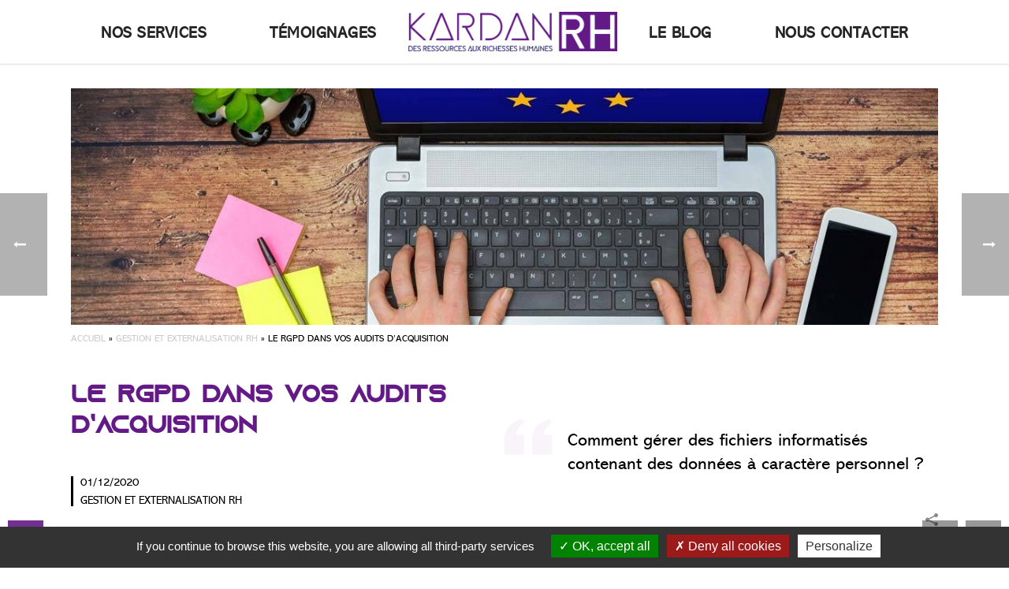

--- FILE ---
content_type: text/html; charset=UTF-8
request_url: https://www.kardanrh.fr/gestion-et-externalisation-rh/rgpd-audits-acquisition/
body_size: 17119
content:
<!DOCTYPE html><html
lang=fr-FR ><head><meta
charset="UTF-8"><meta
name="viewport" content="width=device-width, initial-scale=1.0, minimum-scale=1.0, maximum-scale=1.0, user-scalable=0"><meta
http-equiv="X-UA-Compatible" content="IE=edge,chrome=1"><meta
name="format-detection" content="telephone=no"><script>var ajaxurl = "https://www.kardanrh.fr/wp-admin/admin-ajax.php";</script> <style id=critical-path-css>/* non cached */ body,html{width:100%;height:100%;margin:0;padding:0}.page-preloader{top:0;left:0;z-index:999;position:fixed;height:100%;width:100%;text-align:center}.preloader-preview-area{animation-delay:-.2s;top:50%;-ms-transform:translateY(100%);transform:translateY(100%);margin-top:10px;max-height:calc(50% - 20px);opacity:1;width:100%;text-align:center;position:absolute}.preloader-logo{max-width:90%;top:50%;-ms-transform:translateY(-100%);transform:translateY(-100%);margin:-10px auto 0 auto;max-height:calc(50% - 20px);opacity:1;position:relative}.ball-pulse>div{width:15px;height:15px;border-radius:100%;margin:2px;animation-fill-mode:both;display:inline-block;animation:ball-pulse .75s infinite cubic-bezier(.2,.68,.18,1.08)}.ball-pulse>div:nth-child(1){animation-delay:-.36s}.ball-pulse>div:nth-child(2){animation-delay:-.24s}.ball-pulse>div:nth-child(3){animation-delay:-.12s}@keyframes ball-pulse{0%{transform:scale(1);opacity:1}45%{transform:scale(.1);opacity:.7}80%{transform:scale(1);opacity:1}}.ball-clip-rotate-pulse{position:relative;-ms-transform:translateY(-15px) translateX(-10px);transform:translateY(-15px) translateX(-10px);display:inline-block}.ball-clip-rotate-pulse>div{animation-fill-mode:both;position:absolute;top:0;left:0;border-radius:100%}.ball-clip-rotate-pulse>div:first-child{height:36px;width:36px;top:7px;left:-7px;animation:ball-clip-rotate-pulse-scale 1s 0s cubic-bezier(.09,.57,.49,.9) infinite}.ball-clip-rotate-pulse>div:last-child{position:absolute;width:50px;height:50px;left:-16px;top:-2px;background:0 0;border:2px solid;animation:ball-clip-rotate-pulse-rotate 1s 0s cubic-bezier(.09,.57,.49,.9) infinite;animation-duration:1s}@keyframes ball-clip-rotate-pulse-rotate{0%{transform:rotate(0) scale(1)}50%{transform:rotate(180deg) scale(.6)}100%{transform:rotate(360deg) scale(1)}}@keyframes ball-clip-rotate-pulse-scale{30%{transform:scale(.3)}100%{transform:scale(1)}}@keyframes square-spin{25%{transform:perspective(100px) rotateX(180deg) rotateY(0)}50%{transform:perspective(100px) rotateX(180deg) rotateY(180deg)}75%{transform:perspective(100px) rotateX(0) rotateY(180deg)}100%{transform:perspective(100px) rotateX(0) rotateY(0)}}.square-spin{display:inline-block}.square-spin>div{animation-fill-mode:both;width:50px;height:50px;animation:square-spin 3s 0s cubic-bezier(.09,.57,.49,.9) infinite}.cube-transition{position:relative;-ms-transform:translate(-25px,-25px);transform:translate(-25px,-25px);display:inline-block}.cube-transition>div{animation-fill-mode:both;width:15px;height:15px;position:absolute;top:-5px;left:-5px;animation:cube-transition 1.6s 0s infinite ease-in-out}.cube-transition>div:last-child{animation-delay:-.8s}@keyframes cube-transition{25%{transform:translateX(50px) scale(.5) rotate(-90deg)}50%{transform:translate(50px,50px) rotate(-180deg)}75%{transform:translateY(50px) scale(.5) rotate(-270deg)}100%{transform:rotate(-360deg)}}.ball-scale>div{border-radius:100%;margin:2px;animation-fill-mode:both;display:inline-block;height:60px;width:60px;animation:ball-scale 1s 0s ease-in-out infinite}@keyframes ball-scale{0%{transform:scale(0)}100%{transform:scale(1);opacity:0}}.line-scale>div{animation-fill-mode:both;display:inline-block;width:5px;height:50px;border-radius:2px;margin:2px}.line-scale>div:nth-child(1){animation:line-scale 1s -.5s infinite cubic-bezier(.2,.68,.18,1.08)}.line-scale>div:nth-child(2){animation:line-scale 1s -.4s infinite cubic-bezier(.2,.68,.18,1.08)}.line-scale>div:nth-child(3){animation:line-scale 1s -.3s infinite cubic-bezier(.2,.68,.18,1.08)}.line-scale>div:nth-child(4){animation:line-scale 1s -.2s infinite cubic-bezier(.2,.68,.18,1.08)}.line-scale>div:nth-child(5){animation:line-scale 1s -.1s infinite cubic-bezier(.2,.68,.18,1.08)}@keyframes line-scale{0%{transform:scaley(1)}50%{transform:scaley(.4)}100%{transform:scaley(1)}}.ball-scale-multiple{position:relative;-ms-transform:translateY(30px);transform:translateY(30px);display:inline-block}.ball-scale-multiple>div{border-radius:100%;animation-fill-mode:both;margin:2px;position:absolute;left:-30px;top:0;opacity:0;margin:0;width:50px;height:50px;animation:ball-scale-multiple 1s 0s linear infinite}.ball-scale-multiple>div:nth-child(2){animation-delay:-.2s}.ball-scale-multiple>div:nth-child(3){animation-delay:-.2s}@keyframes ball-scale-multiple{0%{transform:scale(0);opacity:0}5%{opacity:1}100%{transform:scale(1);opacity:0}}.ball-pulse-sync{display:inline-block}.ball-pulse-sync>div{width:15px;height:15px;border-radius:100%;margin:2px;animation-fill-mode:both;display:inline-block}.ball-pulse-sync>div:nth-child(1){animation:ball-pulse-sync .6s -.21s infinite ease-in-out}.ball-pulse-sync>div:nth-child(2){animation:ball-pulse-sync .6s -.14s infinite ease-in-out}.ball-pulse-sync>div:nth-child(3){animation:ball-pulse-sync .6s -70ms infinite ease-in-out}@keyframes ball-pulse-sync{33%{transform:translateY(10px)}66%{transform:translateY(-10px)}100%{transform:translateY(0)}}.transparent-circle{display:inline-block;border-top:.5em solid rgba(255,255,255,.2);border-right:.5em solid rgba(255,255,255,.2);border-bottom:.5em solid rgba(255,255,255,.2);border-left:.5em solid #fff;transform:translateZ(0);animation:transparent-circle 1.1s infinite linear;width:50px;height:50px;border-radius:50%}.transparent-circle:after{border-radius:50%;width:10em;height:10em}@keyframes transparent-circle{0%{transform:rotate(0)}100%{transform:rotate(360deg)}}.ball-spin-fade-loader{position:relative;top:-10px;left:-10px;display:inline-block}.ball-spin-fade-loader>div{width:15px;height:15px;border-radius:100%;margin:2px;animation-fill-mode:both;position:absolute;animation:ball-spin-fade-loader 1s infinite linear}.ball-spin-fade-loader>div:nth-child(1){top:25px;left:0;animation-delay:-.84s;-webkit-animation-delay:-.84s}.ball-spin-fade-loader>div:nth-child(2){top:17.05px;left:17.05px;animation-delay:-.72s;-webkit-animation-delay:-.72s}.ball-spin-fade-loader>div:nth-child(3){top:0;left:25px;animation-delay:-.6s;-webkit-animation-delay:-.6s}.ball-spin-fade-loader>div:nth-child(4){top:-17.05px;left:17.05px;animation-delay:-.48s;-webkit-animation-delay:-.48s}.ball-spin-fade-loader>div:nth-child(5){top:-25px;left:0;animation-delay:-.36s;-webkit-animation-delay:-.36s}.ball-spin-fade-loader>div:nth-child(6){top:-17.05px;left:-17.05px;animation-delay:-.24s;-webkit-animation-delay:-.24s}.ball-spin-fade-loader>div:nth-child(7){top:0;left:-25px;animation-delay:-.12s;-webkit-animation-delay:-.12s}.ball-spin-fade-loader>div:nth-child(8){top:17.05px;left:-17.05px;animation-delay:0s;-webkit-animation-delay:0s}@keyframes ball-spin-fade-loader{50%{opacity:.3;transform:scale(.4)}100%{opacity:1;transform:scale(1)}}</style><title>Le RGPD dans vos audits d’acquisition - Kardan RH</title><meta
name="description" content="Le RGPD, aujourd&#039;hui indispensable, renforce les droits des personnes et responsabilise les acteurs traitant des données."><meta
name="robots" content="index, follow, max-snippet:-1, max-image-preview:large, max-video-preview:-1"><link
rel=canonical href=https://www.kardanrh.fr/gestion-et-externalisation-rh/rgpd-audits-acquisition/ ><meta
property="og:locale" content="fr_FR"><meta
property="og:type" content="article"><meta
property="og:title" content="Le RGPD dans vos audits d’acquisition - Kardan RH"><meta
property="og:description" content="Le RGPD, aujourd&#039;hui indispensable, renforce les droits des personnes et responsabilise les acteurs traitant des données."><meta
property="og:url" content="https://www.kardanrh.fr/gestion-et-externalisation-rh/rgpd-audits-acquisition/"><meta
property="og:site_name" content="Kardan RH"><meta
property="article:published_time" content="2020-12-01T15:30:58+00:00"><meta
property="article:modified_time" content="2020-12-08T15:38:21+00:00"><meta
property="og:image" content="https://www.kardanrh.fr/wp-content/uploads/2020/12/rgpd-audits-acquisition.jpg"><meta
property="og:image:width" content="1200"><meta
property="og:image:height" content="800"><meta
name="twitter:card" content="summary_large_image"> <script type=application/ld+json class=yoast-schema-graph>{"@context":"https://schema.org","@graph":[{"@type":"Organization","@id":"https://www.kardanrh.fr/#organization","name":"Kardan RH","url":"https://www.kardanrh.fr/","sameAs":["https://www.linkedin.com/company/kardanrh/"],"logo":{"@type":"ImageObject","@id":"https://www.kardanrh.fr/#logo","inLanguage":"fr-FR","url":"https://www.kardanrh.fr/wp-content/uploads/2020/11/kardan-rh-logo-2.png","width":600,"height":113,"caption":"Kardan RH"},"image":{"@id":"https://www.kardanrh.fr/#logo"}},{"@type":"WebSite","@id":"https://www.kardanrh.fr/#website","url":"https://www.kardanrh.fr/","name":"Kardan RH","description":"KARDAN RH - Des ressources aux richesses humaines","publisher":{"@id":"https://www.kardanrh.fr/#organization"},"potentialAction":[{"@type":"SearchAction","target":"https://www.kardanrh.fr/?s={search_term_string}","query-input":"required name=search_term_string"}],"inLanguage":"fr-FR"},{"@type":"ImageObject","@id":"https://www.kardanrh.fr/gestion-et-externalisation-rh/rgpd-audits-acquisition/#primaryimage","inLanguage":"fr-FR","url":"https://www.kardanrh.fr/wp-content/uploads/2020/12/rgpd-audits-acquisition.jpg","width":1200,"height":800,"caption":"Transaction Service : RGPD dans vos audits d\u2019acquisition"},{"@type":"WebPage","@id":"https://www.kardanrh.fr/gestion-et-externalisation-rh/rgpd-audits-acquisition/#webpage","url":"https://www.kardanrh.fr/gestion-et-externalisation-rh/rgpd-audits-acquisition/","name":"Le RGPD dans vos audits d\u2019acquisition - Kardan RH","isPartOf":{"@id":"https://www.kardanrh.fr/#website"},"primaryImageOfPage":{"@id":"https://www.kardanrh.fr/gestion-et-externalisation-rh/rgpd-audits-acquisition/#primaryimage"},"datePublished":"2020-12-01T15:30:58+00:00","dateModified":"2020-12-08T15:38:21+00:00","description":"Le RGPD, aujourd'hui indispensable, renforce les droits des personnes et responsabilise les acteurs traitant des donn\u00e9es.","breadcrumb":{"@id":"https://www.kardanrh.fr/gestion-et-externalisation-rh/rgpd-audits-acquisition/#breadcrumb"},"inLanguage":"fr-FR","potentialAction":[{"@type":"ReadAction","target":["https://www.kardanrh.fr/gestion-et-externalisation-rh/rgpd-audits-acquisition/"]}]},{"@type":"BreadcrumbList","@id":"https://www.kardanrh.fr/gestion-et-externalisation-rh/rgpd-audits-acquisition/#breadcrumb","itemListElement":[{"@type":"ListItem","position":1,"item":{"@type":"WebPage","@id":"https://www.kardanrh.fr/","url":"https://www.kardanrh.fr/","name":"Accueil"}},{"@type":"ListItem","position":2,"item":{"@type":"WebPage","@id":"https://www.kardanrh.fr/gestion-et-externalisation-rh/","url":"https://www.kardanrh.fr/gestion-et-externalisation-rh/","name":"Gestion et externalisation RH"}},{"@type":"ListItem","position":3,"item":{"@type":"WebPage","@id":"https://www.kardanrh.fr/gestion-et-externalisation-rh/rgpd-audits-acquisition/","url":"https://www.kardanrh.fr/gestion-et-externalisation-rh/rgpd-audits-acquisition/","name":"Le RGPD dans vos audits d\u2019acquisition"}}]},{"@type":"Article","@id":"https://www.kardanrh.fr/gestion-et-externalisation-rh/rgpd-audits-acquisition/#article","isPartOf":{"@id":"https://www.kardanrh.fr/gestion-et-externalisation-rh/rgpd-audits-acquisition/#webpage"},"author":{"@id":"https://www.kardanrh.fr/#/schema/person/8084889c3b4d056e7f73a82023547ace"},"headline":"Le RGPD dans vos audits d\u2019acquisition","datePublished":"2020-12-01T15:30:58+00:00","dateModified":"2020-12-08T15:38:21+00:00","mainEntityOfPage":{"@id":"https://www.kardanrh.fr/gestion-et-externalisation-rh/rgpd-audits-acquisition/#webpage"},"publisher":{"@id":"https://www.kardanrh.fr/#organization"},"image":{"@id":"https://www.kardanrh.fr/gestion-et-externalisation-rh/rgpd-audits-acquisition/#primaryimage"},"keywords":"RGPD","articleSection":"Gestion et externalisation RH","inLanguage":"fr-FR"},{"@type":"Person","@id":"https://www.kardanrh.fr/#/schema/person/8084889c3b4d056e7f73a82023547ace","name":"Webmaster","image":{"@type":"ImageObject","@id":"https://www.kardanrh.fr/#personlogo","inLanguage":"fr-FR","url":"https://secure.gravatar.com/avatar/fe2f799c24c09924c9d6ed6de03a73e6?s=96&d=mm&r=g","caption":"Webmaster"}}]}</script> <link
rel=dns-prefetch href=//www.google.com><link
rel=dns-prefetch href=//s.w.org><link
rel=alternate type=application/rss+xml title="Kardan RH &raquo; Flux" href=https://www.kardanrh.fr/feed/ ><link
rel=alternate type=application/rss+xml title="Kardan RH &raquo; Flux des commentaires" href=https://www.kardanrh.fr/comments/feed/ ><link
rel="shortcut icon" href=https://www.kardanrh.fr/wp-content/uploads/2020/11/favicon.png?x46073><link
rel=apple-touch-icon-precomposed href=https://www.kardanrh.fr/wp-content/uploads/2020/11/favicon-iphone.png?x46073><link
rel=apple-touch-icon-precomposed sizes=114x114 href=https://www.kardanrh.fr/wp-content/uploads/2020/11/favicon-iphone-retina.png?x46073><link
rel=apple-touch-icon-precomposed sizes=72x72 href=https://www.kardanrh.fr/wp-content/uploads/2020/11/favicon-ipad.png?x46073><link
rel=apple-touch-icon-precomposed sizes=144x144 href=https://www.kardanrh.fr/wp-content/uploads/2020/11/favicon-ipad-retina.png?x46073><link
rel=alternate type=application/rss+xml title="Kardan RH &raquo; Le RGPD dans vos audits d’acquisition Flux des commentaires" href=https://www.kardanrh.fr/gestion-et-externalisation-rh/rgpd-audits-acquisition/feed/ > <script>window.abb = {};php = {};window.PHP = {};PHP.ajax = "https://www.kardanrh.fr/wp-admin/admin-ajax.php";PHP.wp_p_id = "370";var mk_header_parallax, mk_banner_parallax, mk_page_parallax, mk_footer_parallax, mk_body_parallax;var mk_images_dir = "https://www.kardanrh.fr/wp-content/themes/jupiter/assets/images",mk_theme_js_path = "https://www.kardanrh.fr/wp-content/themes/jupiter/assets/js",mk_theme_dir = "https://www.kardanrh.fr/wp-content/themes/jupiter",mk_captcha_placeholder = "Enter Captcha",mk_captcha_invalid_txt = "Invalid. Try again.",mk_captcha_correct_txt = "Captcha correct.",mk_responsive_nav_width = 1140,mk_vertical_header_back = "Back",mk_vertical_header_anim = "1",mk_check_rtl = true,mk_grid_width = 1140,mk_ajax_search_option = "disable",mk_preloader_bg_color = "#fff",mk_accent_color = "#631A86",mk_go_to_top =  "true",mk_smooth_scroll =  "false",mk_preloader_bar_color = "#631A86",mk_preloader_logo = "";var mk_header_parallax = false,mk_banner_parallax = false,mk_footer_parallax = false,mk_body_parallax = false,mk_no_more_posts = "No More Posts",mk_typekit_id   = "",mk_google_fonts = [],mk_global_lazyload = true;</script><link
rel=stylesheet id=wp-block-library-css  href='https://www.kardanrh.fr/wp-includes/css/dist/block-library/style.min.css?x46073&amp;ver=5.5.1' type=text/css media=all><link
rel=stylesheet id=wp-block-library-theme-css  href='https://www.kardanrh.fr/wp-includes/css/dist/block-library/theme.min.css?x46073&amp;ver=5.5.1' type=text/css media=all><link
rel=stylesheet id=contact-form-7-css  href='https://www.kardanrh.fr/wp-content/plugins/contact-form-7/includes/css/styles.css?x46073&amp;ver=5.2.2' type=text/css media=all><link
rel=stylesheet id=search-filter-plugin-styles-css  href='https://www.kardanrh.fr/wp-content/plugins/search-filter-pro/public/assets/css/search-filter.min.css?x46073&amp;ver=2.4.6' type=text/css media=all><link
rel=stylesheet id=production-css  href='https://www.kardanrh.fr/wp-content/themes/jupiter-child/assets/css/production.min.css?x46073&amp;ver=5.5.1' type=text/css media=all><link
rel=stylesheet id=theme-styles-css  href='https://www.kardanrh.fr/wp-content/themes/jupiter/assets/stylesheet/min/full-styles.6.7.0.css?x46073&amp;ver=1600765040' type=text/css media=all><style id=theme-styles-inline-css>#wpadminbar {
				-webkit-backface-visibility: hidden;
				backface-visibility: hidden;
				-webkit-perspective: 1000;
				-ms-perspective: 1000;
				perspective: 1000;
				-webkit-transform: translateZ(0px);
				-ms-transform: translateZ(0px);
				transform: translateZ(0px);
			}
			@media screen and (max-width: 600px) {
				#wpadminbar {
					position: fixed !important;
				}
			}
		
body { background-color:#fff; } .hb-custom-header #mk-page-introduce, .mk-header { background-color:#f7f7f7;background-size:cover;-webkit-background-size:cover;-moz-background-size:cover; } .hb-custom-header > div, .mk-header-bg { background-color:#fff; } .mk-classic-nav-bg { background-color:#fff; } .master-holder-bg { background-color:#fff; } #mk-footer { background-color:#f7f7f7; } #mk-boxed-layout { -webkit-box-shadow:0 0 px rgba(0, 0, 0, ); -moz-box-shadow:0 0 px rgba(0, 0, 0, ); box-shadow:0 0 px rgba(0, 0, 0, ); } .mk-news-tab .mk-tabs-tabs .is-active a, .mk-fancy-title.pattern-style span, .mk-fancy-title.pattern-style.color-gradient span:after, .page-bg-color { background-color:#fff; } .page-title { font-size:20px; color:#4d4d4d; text-transform:uppercase; font-weight:400; letter-spacing:2px; } .page-subtitle { font-size:14px; line-height:100%; color:#a3a3a3; font-size:14px; text-transform:none; } .mk-header { border-bottom:1px solid #ededed; } .header-style-1 .mk-header-padding-wrapper, .header-style-2 .mk-header-padding-wrapper, .header-style-3 .mk-header-padding-wrapper { padding-top:81px; } .mk-process-steps[max-width~="950px"] ul::before { display:none !important; } .mk-process-steps[max-width~="950px"] li { margin-bottom:30px !important; width:100% !important; text-align:center; } .mk-event-countdown-ul[max-width~="750px"] li { width:90%; display:block; margin:0 auto 15px; } @font-face { font-family:'star'; src:url('https://www.kardanrh.fr/wp-content/themes/jupiter/assets/stylesheet/fonts/star/font.eot'); src:url('https://www.kardanrh.fr/wp-content/themes/jupiter/assets/stylesheet/fonts/star/font.eot?#iefix') format('embedded-opentype'), url('https://www.kardanrh.fr/wp-content/themes/jupiter/assets/stylesheet/fonts/star/font.woff') format('woff'), url('https://www.kardanrh.fr/wp-content/themes/jupiter/assets/stylesheet/fonts/star/font.ttf') format('truetype'), url('https://www.kardanrh.fr/wp-content/themes/jupiter/assets/stylesheet/fonts/star/font.svg#star') format('svg'); font-weight:normal; font-style:normal; } @font-face { font-family:'WooCommerce'; src:url('https://www.kardanrh.fr/wp-content/themes/jupiter/assets/stylesheet/fonts/woocommerce/font.eot'); src:url('https://www.kardanrh.fr/wp-content/themes/jupiter/assets/stylesheet/fonts/woocommerce/font.eot?#iefix') format('embedded-opentype'), url('https://www.kardanrh.fr/wp-content/themes/jupiter/assets/stylesheet/fonts/woocommerce/font.woff') format('woff'), url('https://www.kardanrh.fr/wp-content/themes/jupiter/assets/stylesheet/fonts/woocommerce/font.ttf') format('truetype'), url('https://www.kardanrh.fr/wp-content/themes/jupiter/assets/stylesheet/fonts/woocommerce/font.svg#WooCommerce') format('svg'); font-weight:normal; font-style:normal; }</style><link
rel=stylesheet id=mkhb-render-css  href='https://www.kardanrh.fr/wp-content/themes/jupiter/header-builder/includes/assets/css/mkhb-render.css?x46073&amp;ver=6.7.0' type=text/css media=all><link
rel=stylesheet id=mkhb-row-css  href='https://www.kardanrh.fr/wp-content/themes/jupiter/header-builder/includes/assets/css/mkhb-row.css?x46073&amp;ver=6.7.0' type=text/css media=all><link
rel=stylesheet id=mkhb-column-css  href='https://www.kardanrh.fr/wp-content/themes/jupiter/header-builder/includes/assets/css/mkhb-column.css?x46073&amp;ver=6.7.0' type=text/css media=all><link
rel=stylesheet id=theme-options-css  href='https://www.kardanrh.fr/wp-content/uploads/mk_assets/theme-options-production-1668430672.css?x46073&amp;ver=1668430327' type=text/css media=all><link
rel=stylesheet id=jupiter-donut-shortcodes-css  href='https://www.kardanrh.fr/wp-content/plugins/jupiter-donut/assets/css/shortcodes-styles.min.css?x46073&amp;ver=1.0.8' type=text/css media=all><link
rel=stylesheet id=mk-style-css  href='https://www.kardanrh.fr/wp-content/themes/jupiter-child/style.css?x46073&amp;ver=5.5.1' type=text/css media=all> <script data-noptimize data-no-minify src='https://www.kardanrh.fr/wp-content/themes/jupiter/assets/js/plugins/wp-enqueue/min/webfontloader.js?x46073&amp;ver=5.5.1' defer ' id=mk-webfontloader-js></script> <script id=mk-webfontloader-js-after>WebFontConfig = {
	timeout: 2000
}

if ( mk_typekit_id.length > 0 ) {
	WebFontConfig.typekit = {
		id: mk_typekit_id
	}
}

if ( mk_google_fonts.length > 0 ) {
	WebFontConfig.google = {
		families:  mk_google_fonts
	}
}

if ( (mk_google_fonts.length > 0 || mk_typekit_id.length > 0) && navigator.userAgent.indexOf("Speed Insights") == -1) {
	WebFont.load( WebFontConfig );
}</script> <script src='https://www.kardanrh.fr/wp-includes/js/jquery/jquery.js?x46073&amp;ver=1.12.4-wp' id=jquery-core-js></script> <script src='https://www.kardanrh.fr/wp-content/plugins/enable-jquery-migrate-helper/js/jquery-migrate-1.4.1-wp.js?x46073&amp;ver=1.4.1-wp' defer ' id=jquery-migrate-js></script> <script id=search-filter-plugin-build-js-extra>var SF_LDATA = {"ajax_url":"https:\/\/www.kardanrh.fr\/wp-admin\/admin-ajax.php","home_url":"https:\/\/www.kardanrh.fr\/"};</script> <script src='https://www.kardanrh.fr/wp-content/plugins/search-filter-pro/public/assets/js/search-filter-build.min.js?x46073&amp;ver=2.4.6' defer ' id=search-filter-plugin-build-js></script> <script src='https://www.kardanrh.fr/wp-content/plugins/search-filter-pro/public/assets/js/chosen.jquery.min.js?x46073&amp;ver=2.4.6' defer ' id=search-filter-plugin-chosen-js></script> <script src='https://www.kardanrh.fr/wp-content/themes/jupiter-child/tarteaucitron/tarteaucitron.js?x46073&amp;ver=5.5.1' id=tarteaucitron-js></script> <link
rel=https://api.w.org/ href=https://www.kardanrh.fr/wp-json/ ><link
rel=alternate type=application/json href=https://www.kardanrh.fr/wp-json/wp/v2/posts/370><meta
name="generator" content="WordPress 5.5.1"><link
rel=shortlink href='https://www.kardanrh.fr/?p=370'><link
rel=alternate type=application/json+oembed href="https://www.kardanrh.fr/wp-json/oembed/1.0/embed?url=https%3A%2F%2Fwww.kardanrh.fr%2Fgestion-et-externalisation-rh%2Frgpd-audits-acquisition%2F"><link
rel=alternate type=text/xml+oembed href="https://www.kardanrh.fr/wp-json/oembed/1.0/embed?url=https%3A%2F%2Fwww.kardanrh.fr%2Fgestion-et-externalisation-rh%2Frgpd-audits-acquisition%2F&#038;format=xml"><meta
itemprop="author" content="Webmaster"><meta
itemprop="datePublished" content="01/12/2020"><meta
itemprop="dateModified" content="08/12/2020"><meta
itemprop="publisher" content="Kardan RH"><script>var isTest = false;</script><style>.recentcomments a{display:inline !important;padding:0 !important;margin:0 !important;}</style><meta
name="generator" content="Powered by WPBakery Page Builder - drag and drop page builder for WordPress."><meta
name="generator" content="Jupiter Child Theme "><noscript><style>.wpb_animate_when_almost_visible { opacity: 1; }</style></noscript> <script>(function() {
                tarteaucitron.init({
                    "privacyUrl": "", /* Privacy policy url */
                    "hashtag": ".tarteaucitronOpenPanel", /* Open the panel with this hashtag */
                    "cookieName": "tarteaucitron", /* Cookie name */
                    "orientation": "bottom", /* Banner position (top - bottom) */
                    "showAlertSmall": false, /* Show the small banner on bottom right */
                    "cookieslist": true, /* Show the cookie list */

                    "showIcon": false,

                    "adblocker": false, /* Show a Warning if an adblocker is detected */
                    "AcceptAllCta" : true, /* Show the accept all button when highPrivacy on */
                    "highPrivacy": false, /* Disable auto consent */
                    "handleBrowserDNTRequest": false, /* If Do Not Track == 1, disallow all */

                    "removeCredit": true, /* Remove credit link */
                    "moreInfoLink": false, /* Show more info link */
                    "useExternalCss": false, /* If false, the tarteaucitron.css file will be loaded */
                    //"cookieDomain": ".my-multisite-domaine.fr", /* Shared cookie for multisite */
                    "readmoreLink": "https://www.kardanrh.fr/politique-de-confidentialite/" /* Change the default readmore link */
                });


                tarteaucitron.user.gajsUa = 'UA-185029259-1';
                tarteaucitron.user.gajsMore = function () { /* add here your optionnal _ga.push() */ };
                (tarteaucitron.job = tarteaucitron.job || []).push('gajs');

                //GA4
                tarteaucitron.user.gtagUa = 'G-NJYCH2VM98';
                tarteaucitron.user.gtagMore = function () { /* add here your optionnal gtag() */ };
                (tarteaucitron.job = tarteaucitron.job || []).push('gtag');

            })();</script> </head><body
class="post-template-default single single-post postid-370 single-format-standard wpb-js-composer js-comp-ver-6.2.0 vc_responsive" itemscope=itemscope itemtype=https://schema.org/WebPage  data-adminbar><div
id=top-of-page></div><div
id=mk-boxed-layout><div
id=mk-theme-container ><a
class=social-fixed href=https://www.linkedin.com/company/kardanrh/ title="Voir le profil LinkedIn de KARDAN RH" target=_blank>
<svg
class=mk-svg-icon data-name=mk-icon-linkedin data-cacheid=icon-6373b3b143aa9 style=" height:24px; width: 20.571428571429px; "  xmlns=http://www.w3.org/2000/svg viewBox="0 0 1536 1792"><path
d="M349 625v991h-330v-991h330zm21-306q1 73-50.5 122t-135.5 49h-2q-82 0-132-49t-50-122q0-74 51.5-122.5t134.5-48.5 133 48.5 51 122.5zm1166 729v568h-329v-530q0-105-40.5-164.5t-126.5-59.5q-63 0-105.5 34.5t-63.5 85.5q-11 30-11 81v553h-329q2-399 2-647t-1-296l-1-48h329v144h-2q20-32 41-56t56.5-52 87-43.5 114.5-15.5q171 0 275 113.5t104 332.5z"/></svg>  </a><header
data-height=80
data-sticky-height=55
data-responsive-height=80
data-transparent-skin
data-header-style=1
data-sticky-style=fixed
data-sticky-offset=header id=mk-header-1 class="mk-header header-style-1 header-align-center js-logo-middle logo-in-middle toolbar-false menu-hover-5 sticky-style-fixed mk-background-stretch boxed-header " role=banner itemscope=itemscope itemtype=https://schema.org/WPHeader ><div
class=mk-header-holder><div
class="mk-header-inner add-header-height"><div
class="mk-header-bg "></div><div
class="mk-grid header-grid"><div
class="mk-header-nav-container one-row-style menu-hover-style-5" role=navigation itemscope=itemscope itemtype=https://schema.org/SiteNavigationElement ><nav
class="mk-main-navigation js-main-nav"><ul
id=menu-primary-menu class=main-navigation-ul><li
id=menu-item-43 class="menu-item menu-item-type-post_type menu-item-object-page menu-item-has-children no-mega-menu"><a
class="menu-item-link js-smooth-scroll"  href=https://www.kardanrh.fr/service/ >Nos services</a><ul
style class="sub-menu "><li
id=menu-item-47 class="menu-item menu-item-type-post_type menu-item-object-page"><a
class="menu-item-link js-smooth-scroll"  href=https://www.kardanrh.fr/service/externalisation-ressources-humaines/ >Gestion et externalisation RH</a></li><li
id=menu-item-46 class="menu-item menu-item-type-post_type menu-item-object-page"><a
class="menu-item-link js-smooth-scroll"  href=https://www.kardanrh.fr/service/externalisation-paie/ >Externalisation de la paie</a></li><li
id=menu-item-45 class="menu-item menu-item-type-post_type menu-item-object-page"><a
class="menu-item-link js-smooth-scroll"  href=https://www.kardanrh.fr/service/management-transition/ >Management de transition</a></li></ul></li><li
id=menu-item-38 class="menu-item menu-item-type-post_type menu-item-object-page menu-item-has-children no-mega-menu"><a
class="menu-item-link js-smooth-scroll"  href=https://www.kardanrh.fr/temoignages/ >Témoignages</a><ul
style class="sub-menu "><li
id=menu-item-42 class="menu-item menu-item-type-post_type menu-item-object-page"><a
class="menu-item-link js-smooth-scroll"  href=https://www.kardanrh.fr/temoignages/temoignage-gestion-rh/ >Témoignage Gestion RH</a></li><li
id=menu-item-41 class="menu-item menu-item-type-post_type menu-item-object-page"><a
class="menu-item-link js-smooth-scroll"  href=https://www.kardanrh.fr/temoignages/temoignage-externalisation-paie/ >Témoignage Externalisation paie</a></li></ul></li><li
class=" nav-middle-logo menu-item fit-logo-img add-header-height  ">
<a
href=https://www.kardanrh.fr/ title="Kardan RH"><img
class="mk-desktop-logo dark-logo "
title="KARDAN RH &#8211; Des ressources aux richesses humaines"
alt="KARDAN RH &#8211; Des ressources aux richesses humaines"
src=https://www.kardanrh.fr/wp-content/uploads/2020/11/kardan-rh-logo-2.png?x46073>
</a></li><li
id=menu-item-49 class="menu-item menu-item-type-post_type menu-item-object-page no-mega-menu"><a
class="menu-item-link js-smooth-scroll"  href=https://www.kardanrh.fr/blog/ >Le blog</a></li><li
id=menu-item-37 class="menu-item menu-item-type-post_type menu-item-object-page no-mega-menu"><a
class="menu-item-link js-smooth-scroll"  href=https://www.kardanrh.fr/contact/ >Nous contacter</a></li></ul></nav></div><div
class=mk-nav-responsive-link><div
class=mk-css-icon-menu><div
class=mk-css-icon-menu-line-1></div><div
class=mk-css-icon-menu-line-2></div><div
class=mk-css-icon-menu-line-3></div></div></div><div
class=" header-logo fit-logo-img add-header-height  ">
<a
href=https://www.kardanrh.fr/ title="Kardan RH"><img
class="mk-desktop-logo dark-logo "
title="KARDAN RH &#8211; Des ressources aux richesses humaines"
alt="KARDAN RH &#8211; Des ressources aux richesses humaines"
src=https://www.kardanrh.fr/wp-content/uploads/2020/11/kardan-rh-logo-2.png?x46073>
</a></div></div><div
class=mk-header-right></div></div><div
class=mk-responsive-wrap><nav
class=menu-primary-menu-container><ul
id=menu-primary-menu-1 class=mk-responsive-nav><li
id=responsive-menu-item-43 class="menu-item menu-item-type-post_type menu-item-object-page menu-item-has-children"><a
class="menu-item-link js-smooth-scroll"  href=https://www.kardanrh.fr/service/ >Nos services</a><span
class="mk-nav-arrow mk-nav-sub-closed"><svg
class=mk-svg-icon data-name=mk-moon-arrow-down data-cacheid=icon-6373b3b150a16 style=" height:16px; width: 16px; "  xmlns=http://www.w3.org/2000/svg viewBox="0 0 512 512"><path
d="M512 192l-96-96-160 160-160-160-96 96 256 255.999z"/></svg></span><ul
class="sub-menu "><li
id=responsive-menu-item-47 class="menu-item menu-item-type-post_type menu-item-object-page"><a
class="menu-item-link js-smooth-scroll"  href=https://www.kardanrh.fr/service/externalisation-ressources-humaines/ >Gestion et externalisation RH</a></li><li
id=responsive-menu-item-46 class="menu-item menu-item-type-post_type menu-item-object-page"><a
class="menu-item-link js-smooth-scroll"  href=https://www.kardanrh.fr/service/externalisation-paie/ >Externalisation de la paie</a></li><li
id=responsive-menu-item-45 class="menu-item menu-item-type-post_type menu-item-object-page"><a
class="menu-item-link js-smooth-scroll"  href=https://www.kardanrh.fr/service/management-transition/ >Management de transition</a></li></ul></li><li
id=responsive-menu-item-38 class="menu-item menu-item-type-post_type menu-item-object-page menu-item-has-children"><a
class="menu-item-link js-smooth-scroll"  href=https://www.kardanrh.fr/temoignages/ >Témoignages</a><span
class="mk-nav-arrow mk-nav-sub-closed"><svg
class=mk-svg-icon data-name=mk-moon-arrow-down data-cacheid=icon-6373b3b150c67 style=" height:16px; width: 16px; "  xmlns=http://www.w3.org/2000/svg viewBox="0 0 512 512"><path
d="M512 192l-96-96-160 160-160-160-96 96 256 255.999z"/></svg></span><ul
class="sub-menu "><li
id=responsive-menu-item-42 class="menu-item menu-item-type-post_type menu-item-object-page"><a
class="menu-item-link js-smooth-scroll"  href=https://www.kardanrh.fr/temoignages/temoignage-gestion-rh/ >Témoignage Gestion RH</a></li><li
id=responsive-menu-item-41 class="menu-item menu-item-type-post_type menu-item-object-page"><a
class="menu-item-link js-smooth-scroll"  href=https://www.kardanrh.fr/temoignages/temoignage-externalisation-paie/ >Témoignage Externalisation paie</a></li></ul></li><li
id=responsive-menu-item-49 class="menu-item menu-item-type-post_type menu-item-object-page"><a
class="menu-item-link js-smooth-scroll"  href=https://www.kardanrh.fr/blog/ >Le blog</a></li><li
id=responsive-menu-item-37 class="menu-item menu-item-type-post_type menu-item-object-page"><a
class="menu-item-link js-smooth-scroll"  href=https://www.kardanrh.fr/contact/ >Nous contacter</a></li></ul></nav></div></div><div
class=mk-header-padding-wrapper></div></header><div
id=theme-page class="master-holder blog-post-type-image blog-style-compact clearfix" itemscope=itemscope itemtype=https://schema.org/Blog ><div
class=master-holder-bg-holder><div
id=theme-page-bg class="master-holder-bg js-el"  ></div></div><div
class=mk-main-wrapper-holder><div
id=mk-page-id-370 class="theme-page-wrapper mk-main-wrapper mk-grid full-layout false"><p
id=breadcrumbs><span><span><a
href=https://www.kardanrh.fr/ >Accueil</a> » <span><a
href=https://www.kardanrh.fr/gestion-et-externalisation-rh/ >Gestion et externalisation RH</a> » <span
class=breadcrumb_last aria-current=page>Le RGPD dans vos audits d’acquisition</span></span></span></span></p><div
class="theme-content false" itemprop=mainEntityOfPage><article
id=370 class="mk-blog-single post-370 post type-post status-publish format-standard has-post-thumbnail hentry category-gestion-et-externalisation-rh tag-rgpd" itemscope=itemscope itemprop=blogPost itemtype=http://schema.org/BlogPosting ><div
class=featured-container><div
class=featured-image><a
class="full-cover-link mk-lightbox" title="Le RGPD dans vos audits d’acquisition" href=https://www.kardanrh.fr/wp-content/uploads/2020/12/rgpd-audits-acquisition.jpg?x46073>&nbsp;</a><img
class=blog-image loading=lazy alt="Le RGPD dans vos audits d’acquisition" title="Le RGPD dans vos audits d’acquisition" src=https://www.kardanrh.fr/wp-content/uploads/bfi_thumb/rgpd-audits-acquisition-ozk24xahbzvqhp6o2fuhyetp2gebj8r492fis47kc8.jpg?x46073  width=1100 height=300 itemprop=image><div
class=image-hover-overlay></div><div
class=post-type-badge href=https://www.kardanrh.fr/gestion-et-externalisation-rh/rgpd-audits-acquisition/ ><svg
class=mk-svg-icon data-name=mk-li-image data-cacheid=icon-6373b3b164177 style=" height:48px; width: 48px; "  xmlns=http://www.w3.org/2000/svg viewBox="0 0 512 512"><path
d="M460.038 4.877h-408.076c-25.995 0-47.086 21.083-47.086 47.086v408.075c0 26.002 21.09 47.086 47.086 47.086h408.075c26.01 0 47.086-21.083 47.086-47.086v-408.076c0-26.003-21.075-47.085-47.085-47.085zm-408.076 31.39h408.075c8.66 0 15.695 7.042 15.695 15.695v321.744h-52.696l-55.606-116.112c-2.33-4.874-7.005-8.208-12.385-8.821-5.318-.583-10.667 1.594-14.039 5.817l-35.866 44.993-84.883-138.192c-2.989-4.858-8.476-7.664-14.117-7.457-5.717.268-10.836 3.633-13.35 8.775l-103.384 210.997h-53.139v-321.744c0-8.652 7.05-15.695 15.695-15.695zm72.437 337.378l84.04-171.528 81.665 132.956c2.667 4.361 7.311 7.135 12.415 7.45 5.196.314 10.039-1.894 13.227-5.879l34.196-42.901 38.272 79.902h-263.815zm335.639 102.088h-408.076c-8.645 0-15.695-7.043-15.695-15.695v-54.941h439.466v54.941c0 8.652-7.036 15.695-15.695 15.695zm-94.141-266.819c34.67 0 62.781-28.111 62.781-62.781 0-34.671-28.111-62.781-62.781-62.781-34.671 0-62.781 28.11-62.781 62.781s28.11 62.781 62.781 62.781zm0-94.171c17.304 0 31.39 14.078 31.39 31.39s-14.086 31.39-31.39 31.39c-17.32 0-31.39-14.079-31.39-31.39 0-17.312 14.07-31.39 31.39-31.39z"/></svg></div></div></div><div
class=meta-container><div><h1>
Le RGPD dans vos audits d’acquisition</h1><div
class=date-cat>
<time
class=mk-post-date datetime=2020-12-01 itemprop=datePublished><span>01/12/2020</span></time><div
class=mk-post-cat><a
href=https://www.kardanrh.fr/gestion-et-externalisation-rh/ rel="category tag">Gestion et externalisation RH</a></div><div
class=mk-post-meta-structured-data style=display:none;visibility:hidden;><span
itemprop=headline>Le RGPD dans vos audits d’acquisition</span><span
itemprop=datePublished>2020-12-01</span><span
itemprop=dateModified>2020-12-08</span><span
itemprop=publisher itemscope itemtype=https://schema.org/Organization><span
itemprop=logo itemscope itemtype=https://schema.org/ImageObject><span
itemprop=url>https://www.kardanrh.fr/wp-content/uploads/2020/11/kardan-rh-logo-2.png</span></span><span
itemprop=name>Kardan RH</span></span><span
itemprop=image itemscope itemtype=https://schema.org/ImageObject><span
itemprop="contentUrl url">https://www.kardanrh.fr/wp-content/uploads/2020/12/rgpd-audits-acquisition.jpg</span><span
itemprop=width>200px</span><span
itemprop=height>200px</span></span></div></div></div><div
class=quote>Comment gérer des fichiers informatisés contenant des données à caractère personnel ?</div></div><div
class=single-social-section><div
class=blog-share-container><div
class="blog-single-share mk-toggle-trigger"><svg
class=mk-svg-icon data-name=mk-moon-share-2 data-cacheid=icon-6373b3b165694 style=" height:16px; width: 16px; "  xmlns=http://www.w3.org/2000/svg viewBox="0 0 512 512"><path
d="M432 352c-22.58 0-42.96 9.369-57.506 24.415l-215.502-107.751c.657-4.126 1.008-8.353 1.008-12.664s-.351-8.538-1.008-12.663l215.502-107.751c14.546 15.045 34.926 24.414 57.506 24.414 44.183 0 80-35.817 80-80s-35.817-80-80-80-80 35.817-80 80c0 4.311.352 8.538 1.008 12.663l-215.502 107.752c-14.546-15.045-34.926-24.415-57.506-24.415-44.183 0-80 35.818-80 80 0 44.184 35.817 80 80 80 22.58 0 42.96-9.369 57.506-24.414l215.502 107.751c-.656 4.125-1.008 8.352-1.008 12.663 0 44.184 35.817 80 80 80s80-35.816 80-80c0-44.182-35.817-80-80-80z"/></svg></div><ul
class="single-share-box mk-box-to-trigger"><li><a
class=facebook-share data-title="Le RGPD dans vos audits d’acquisition"
data-url=https://www.kardanrh.fr/gestion-et-externalisation-rh/rgpd-audits-acquisition/
href=#><svg
class=mk-svg-icon data-name=mk-jupiter-icon-simple-facebook data-cacheid=icon-6373b3b1663f7 style=" height:16px; width: 16px; "  xmlns=http://www.w3.org/2000/svg viewBox="0 0 512 512"><path
d="M192.191 92.743v60.485h-63.638v96.181h63.637v256.135h97.069v-256.135h84.168s6.674-51.322 9.885-96.508h-93.666v-42.921c0-8.807 11.565-20.661 23.01-20.661h71.791v-95.719h-83.57c-111.317 0-108.686 86.262-108.686 99.142z"/></svg></a></li><li><a
class=twitter-share data-title="Le RGPD dans vos audits d’acquisition"
data-url=https://www.kardanrh.fr/gestion-et-externalisation-rh/rgpd-audits-acquisition/
href=#><svg
class=mk-svg-icon data-name=mk-moon-twitter data-cacheid=icon-6373b3b166707 style=" height:16px; width: 16px; "  xmlns=http://www.w3.org/2000/svg viewBox="0 0 512 512"><path
d="M512 97.209c-18.838 8.354-39.082 14.001-60.33 16.54 21.686-13 38.343-33.585 46.186-58.115-20.298 12.039-42.778 20.78-66.705 25.49-19.16-20.415-46.461-33.17-76.673-33.17-58.011 0-105.044 47.029-105.044 105.039 0 8.233.929 16.25 2.72 23.939-87.3-4.382-164.701-46.2-216.509-109.753-9.042 15.514-14.223 33.558-14.223 52.809 0 36.444 18.544 68.596 46.73 87.433-17.219-.546-33.416-5.271-47.577-13.139-.01.438-.01.878-.01 1.321 0 50.894 36.209 93.348 84.261 103-8.813 2.4-18.094 3.686-27.674 3.686-6.769 0-13.349-.66-19.764-1.886 13.368 41.73 52.16 72.103 98.126 72.948-35.95 28.175-81.243 44.967-130.458 44.967-8.479 0-16.84-.497-25.058-1.47 46.486 29.805 101.701 47.197 161.021 47.197 193.211 0 298.868-160.062 298.868-298.872 0-4.554-.103-9.084-.305-13.59 20.528-14.81 38.336-33.31 52.418-54.374z"/></svg></a></li><li><a
class=linkedin-share data-title="Le RGPD dans vos audits d’acquisition"
data-url=https://www.kardanrh.fr/gestion-et-externalisation-rh/rgpd-audits-acquisition/
href=#><svg
class=mk-svg-icon data-name=mk-jupiter-icon-simple-linkedin data-cacheid=icon-6373b3b166ab5 style=" height:16px; width: 16px; "  xmlns=http://www.w3.org/2000/svg viewBox="0 0 512 512"><path
d="M80.111 25.6c-29.028 0-48.023 20.547-48.023 47.545 0 26.424 18.459 47.584 46.893 47.584h.573c29.601 0 47.999-21.16 47.999-47.584-.543-26.998-18.398-47.545-47.442-47.545zm-48.111 128h96v320.99h-96v-320.99zm323.631-7.822c-58.274 0-84.318 32.947-98.883 55.996v1.094h-.726c.211-.357.485-.713.726-1.094v-48.031h-96.748c1.477 31.819 0 320.847 0 320.847h96.748v-171.241c0-10.129.742-20.207 3.633-27.468 7.928-20.224 25.965-41.185 56.305-41.185 39.705 0 67.576 31.057 67.576 76.611v163.283h97.717v-176.313c0-104.053-54.123-152.499-126.347-152.499z"/></svg></a></li></ul></div><div
class=clearboth></div></div><div
class=clearboth></div><div
class="mk-single-content clearfix" itemprop=mainEntityOfPage><h2>Gestion des données client</h2><p>La <strong>gestion des fichiers informatisés</strong> contenant des <strong>données à caractère personnel</strong> a commencé bien avant le <strong>RGPD.</strong> En effet, en 2013, la Chambre Commerciale de la Cour de Cassation décidait de la nullité de la vente de ce type de fichier si celui-ci n&rsquo;avait pas été au préalable déclaré à la Commission Nationale Informatique et Libertés (CNIL).</p><p>Source : <a
href="https://www.legifrance.gouv.fr/affichJuriJudi.do?oldAction=rechJuriJudi&amp;idTexte=JURITEXT000027632440&amp;fastReqId=1047669299&amp;fastPos=1">protection des données personnelles</a></p><p>Ainsi, selon l&rsquo;article 1128 du Code Civil (effectif jusqu&rsquo;au 1er octobre 2016), « Il n&rsquo;y a que les choses qui sont dans le commerce qui puissent être l&rsquo;objet des conventions. » Ce qui signifie que jusqu&rsquo;alors, un fichier client non déclaré à la <strong>CNIL</strong> avait un objet illicite et ne pouvait donc pas constituer une vente.</p><p><span
style="text-decoration: underline;">Modifications apportées à &lsquo;article 1128 du Code Civil au 1er octobre 2016 :</span></p><p>« Sont nécessaires à la validité d&rsquo;un contrat :</p><ul><li>Le consentement des parties ;</li><li>Leur capacité de contracter ;</li><li>Un contenu licite et certain. »</li></ul><p>En ce sens, cela ne change pas le fait qu&rsquo;un dossier proposant un contenu illicite ne peut pas faire l&rsquo;objet d&rsquo;un <strong>contrat commercial</strong>.</p><h2>Application du RGPD</h2><p>Depuis le 25 mai 2018, le <strong>règlement général sur la protection des données</strong> (RGPD) est devenu applicable. Il vise à responsabiliser les organismes publics et privés qui traitent leurs <strong>données clients</strong>. De fait, il prévoit notamment le bon consentement des personnes visées par des actions de démarchage par message électroniques ou par automate d&rsquo;appel par des sociétés souhaitant promouvoir leurs produits et services.</p><p>Dans l’hypothèse où le <strong>consentement des personnes identifiées dans un listing client</strong> serait vicié, ne devrait-on pas remettre en question l&rsquo;intégralité du dossier ? Même question dans le cas d&rsquo;une cession d’un fonds de commerce dont la valeur principale serait ce listing client. Le non-respect du <strong>RGPD</strong> ne devrait-il pas rendre caduc tout acte commercial réalisé dans des conditions illicites ?</p><h2>Respect du RGPD pour des opérations commerciales</h2><p>L&rsquo;<strong>analyse du RGPD</strong> renforce les droits des personnes et responsabilise les acteurs traitant des données grâce à une coopération renforcée entre les autorités de protection des données. Aujourd&rsquo;hui, cette analyse se trouve être indispensable.</p><p>Au-delà d’être un risque de dévalorisation de la cible, c’est l’opération elle-même qui peut être mise en péril en cas de négligence du RGPD.</p><p>Des questions sur la <strong>protection des données client</strong> ou pour tout autre motif ? N’hésitez pas à <a
href=https://www.kardanrh.fr/contact/ >contacter l’équipe KARDAN RH</a> !</p></div><div
class=single-post-tags>
<a
href=https://www.kardanrh.fr/tag/rgpd/ rel=tag>RGPD</a></div><div
class=mk-post-meta-structured-data style=display:none;visibility:hidden;></div><div
class="temoignages vertical-style recent-posts-container"><h2 style="text-align:center;">
Articles récents</h2><section
class="mk-blog-container mk-testimonial avantgarde-style"><ul
class=testimonial-ul><li
id=entry-374
class="mk-blog-grid-item mk-isotop-item image-post-type "><div
class=blog-grid-holder><div
class=featured-image><a
class="full-cover-link " title="Principes de la certification ISO 9001:2015" href=https://www.kardanrh.fr/gestion-et-externalisation-rh/principes-certification-iso-9001-2015/ >&nbsp;</a><img
class=blog-image loading=lazy alt="Principes de la certification ISO 9001:2015" title="Principes de la certification ISO 9001:2015" src=https://www.kardanrh.fr/wp-content/uploads/2020/12/certification-iso-9001-300x270.jpg?x46073  width=300 height=270 itemprop=image><div
class=image-hover-overlay></div><div
class=post-type-badge href=https://www.kardanrh.fr/gestion-et-externalisation-rh/principes-certification-iso-9001-2015/ ><svg
class=mk-svg-icon data-name=mk-li-image data-cacheid=icon-6373b3b16fe70 style=" height:48px; width: 48px; "  xmlns=http://www.w3.org/2000/svg viewBox="0 0 512 512"><path
d="M460.038 4.877h-408.076c-25.995 0-47.086 21.083-47.086 47.086v408.075c0 26.002 21.09 47.086 47.086 47.086h408.075c26.01 0 47.086-21.083 47.086-47.086v-408.076c0-26.003-21.075-47.085-47.085-47.085zm-408.076 31.39h408.075c8.66 0 15.695 7.042 15.695 15.695v321.744h-52.696l-55.606-116.112c-2.33-4.874-7.005-8.208-12.385-8.821-5.318-.583-10.667 1.594-14.039 5.817l-35.866 44.993-84.883-138.192c-2.989-4.858-8.476-7.664-14.117-7.457-5.717.268-10.836 3.633-13.35 8.775l-103.384 210.997h-53.139v-321.744c0-8.652 7.05-15.695 15.695-15.695zm72.437 337.378l84.04-171.528 81.665 132.956c2.667 4.361 7.311 7.135 12.415 7.45 5.196.314 10.039-1.894 13.227-5.879l34.196-42.901 38.272 79.902h-263.815zm335.639 102.088h-408.076c-8.645 0-15.695-7.043-15.695-15.695v-54.941h439.466v54.941c0 8.652-7.036 15.695-15.695 15.695zm-94.141-266.819c34.67 0 62.781-28.111 62.781-62.781 0-34.671-28.111-62.781-62.781-62.781-34.671 0-62.781 28.11-62.781 62.781s28.11 62.781 62.781 62.781zm0-94.171c17.304 0 31.39 14.078 31.39 31.39s-14.086 31.39-31.39 31.39c-17.32 0-31.39-14.079-31.39-31.39 0-17.312 14.07-31.39 31.39-31.39z"/></svg></div></div><div
class=content><div
class=mk-blog-meta><div
class="header flex justify-between"><div
class=titre><h3 class="m0"><a
title='Principes de la certification ISO 9001:2015' href=https://www.kardanrh.fr/gestion-et-externalisation-rh/principes-certification-iso-9001-2015/ >Principes de la certification ISO 9001:2015</a></h3></div><div
class=date-cat><div
class=mk-blog-meta-wrapper><time
datetime=2020-12-02><span>02/12/2020</span></time></div><div
class="mk-categories blog-meta-item"><a
href=https://www.kardanrh.fr/gestion-et-externalisation-rh/ rel="category tag">Gestion et externalisation RH</a></div></div></div><div
class=the-excerpt><p>Le principe de la certification ISO 9001 Les référentiels ISO sont des [...]</p></div></div><div
class=blog-grid-footer>
<a
class=arrow-link title="Principes de la certification ISO 9001:2015" href=https://www.kardanrh.fr/gestion-et-externalisation-rh/principes-certification-iso-9001-2015/ >Voir plus</a></div></div></div></li><li
id=entry-368
class="mk-blog-grid-item mk-isotop-item image-post-type "><div
class=blog-grid-holder><div
class=featured-image><a
class="full-cover-link " title="Analyse de risque et choix politique" href=https://www.kardanrh.fr/management-de-transition/analyse-de-risque-choix-politique/ >&nbsp;</a><img
class=blog-image loading=lazy alt="Analyse de risque et choix politique" title="Analyse de risque et choix politique" src=https://www.kardanrh.fr/wp-content/uploads/2020/12/analyse-risque-choix-politique-300x270.jpg?x46073  width=300 height=270 itemprop=image><div
class=image-hover-overlay></div><div
class=post-type-badge href=https://www.kardanrh.fr/management-de-transition/analyse-de-risque-choix-politique/ ><svg
class=mk-svg-icon data-name=mk-li-image data-cacheid=icon-6373b3b1734d6 style=" height:48px; width: 48px; "  xmlns=http://www.w3.org/2000/svg viewBox="0 0 512 512"><path
d="M460.038 4.877h-408.076c-25.995 0-47.086 21.083-47.086 47.086v408.075c0 26.002 21.09 47.086 47.086 47.086h408.075c26.01 0 47.086-21.083 47.086-47.086v-408.076c0-26.003-21.075-47.085-47.085-47.085zm-408.076 31.39h408.075c8.66 0 15.695 7.042 15.695 15.695v321.744h-52.696l-55.606-116.112c-2.33-4.874-7.005-8.208-12.385-8.821-5.318-.583-10.667 1.594-14.039 5.817l-35.866 44.993-84.883-138.192c-2.989-4.858-8.476-7.664-14.117-7.457-5.717.268-10.836 3.633-13.35 8.775l-103.384 210.997h-53.139v-321.744c0-8.652 7.05-15.695 15.695-15.695zm72.437 337.378l84.04-171.528 81.665 132.956c2.667 4.361 7.311 7.135 12.415 7.45 5.196.314 10.039-1.894 13.227-5.879l34.196-42.901 38.272 79.902h-263.815zm335.639 102.088h-408.076c-8.645 0-15.695-7.043-15.695-15.695v-54.941h439.466v54.941c0 8.652-7.036 15.695-15.695 15.695zm-94.141-266.819c34.67 0 62.781-28.111 62.781-62.781 0-34.671-28.111-62.781-62.781-62.781-34.671 0-62.781 28.11-62.781 62.781s28.11 62.781 62.781 62.781zm0-94.171c17.304 0 31.39 14.078 31.39 31.39s-14.086 31.39-31.39 31.39c-17.32 0-31.39-14.079-31.39-31.39 0-17.312 14.07-31.39 31.39-31.39z"/></svg></div></div><div
class=content><div
class=mk-blog-meta><div
class="header flex justify-between"><div
class=titre><h3 class="m0"><a
title='Analyse de risque et choix politique' href=https://www.kardanrh.fr/management-de-transition/analyse-de-risque-choix-politique/ >Analyse de risque et choix politique</a></h3></div><div
class=date-cat><div
class=mk-blog-meta-wrapper><time
datetime=2020-12-02><span>02/12/2020</span></time></div><div
class="mk-categories blog-meta-item"><a
href=https://www.kardanrh.fr/management-de-transition/ rel="category tag">Management de transition</a></div></div></div><div
class=the-excerpt><p>Plus le risque est difficile à évaluer, plus la décision est difficile à [...]</p></div></div><div
class=blog-grid-footer>
<a
class=arrow-link title="Analyse de risque et choix politique" href=https://www.kardanrh.fr/management-de-transition/analyse-de-risque-choix-politique/ >Voir plus</a></div></div></div></li><li
id=entry-372
class="mk-blog-grid-item mk-isotop-item image-post-type "><div
class=blog-grid-holder><div
class=featured-image><a
class="full-cover-link " title="Veille stratégique : impact du confinement sur l’organisation du home-office" href=https://www.kardanrh.fr/gestion-et-externalisation-rh/impact-confinement-sur-home-office/ >&nbsp;</a><img
class=blog-image loading=lazy alt="Veille stratégique : impact du confinement sur l’organisation du home-office" title="Veille stratégique : impact du confinement sur l’organisation du home-office" src=https://www.kardanrh.fr/wp-content/uploads/2020/12/confinement-tele-travail-viosioconference-300x270.jpg?x46073  width=300 height=270 itemprop=image><div
class=image-hover-overlay></div><div
class=post-type-badge href=https://www.kardanrh.fr/gestion-et-externalisation-rh/impact-confinement-sur-home-office/ ><svg
class=mk-svg-icon data-name=mk-li-image data-cacheid=icon-6373b3b1742a5 style=" height:48px; width: 48px; "  xmlns=http://www.w3.org/2000/svg viewBox="0 0 512 512"><path
d="M460.038 4.877h-408.076c-25.995 0-47.086 21.083-47.086 47.086v408.075c0 26.002 21.09 47.086 47.086 47.086h408.075c26.01 0 47.086-21.083 47.086-47.086v-408.076c0-26.003-21.075-47.085-47.085-47.085zm-408.076 31.39h408.075c8.66 0 15.695 7.042 15.695 15.695v321.744h-52.696l-55.606-116.112c-2.33-4.874-7.005-8.208-12.385-8.821-5.318-.583-10.667 1.594-14.039 5.817l-35.866 44.993-84.883-138.192c-2.989-4.858-8.476-7.664-14.117-7.457-5.717.268-10.836 3.633-13.35 8.775l-103.384 210.997h-53.139v-321.744c0-8.652 7.05-15.695 15.695-15.695zm72.437 337.378l84.04-171.528 81.665 132.956c2.667 4.361 7.311 7.135 12.415 7.45 5.196.314 10.039-1.894 13.227-5.879l34.196-42.901 38.272 79.902h-263.815zm335.639 102.088h-408.076c-8.645 0-15.695-7.043-15.695-15.695v-54.941h439.466v54.941c0 8.652-7.036 15.695-15.695 15.695zm-94.141-266.819c34.67 0 62.781-28.111 62.781-62.781 0-34.671-28.111-62.781-62.781-62.781-34.671 0-62.781 28.11-62.781 62.781s28.11 62.781 62.781 62.781zm0-94.171c17.304 0 31.39 14.078 31.39 31.39s-14.086 31.39-31.39 31.39c-17.32 0-31.39-14.079-31.39-31.39 0-17.312 14.07-31.39 31.39-31.39z"/></svg></div></div><div
class=content><div
class=mk-blog-meta><div
class="header flex justify-between"><div
class=titre><h3 class="m0"><a
title='Veille stratégique : impact du confinement sur l’organisation du home-office' href=https://www.kardanrh.fr/gestion-et-externalisation-rh/impact-confinement-sur-home-office/ >Veille stratégique : impact du confinement sur l’organisation du home-office</a></h3></div><div
class=date-cat><div
class=mk-blog-meta-wrapper><time
datetime=2020-12-02><span>02/12/2020</span></time></div><div
class="mk-categories blog-meta-item"><a
href=https://www.kardanrh.fr/gestion-et-externalisation-rh/ rel="category tag">Gestion et externalisation RH</a></div></div></div><div
class=the-excerpt><p>Le Home-office permet de travailler depuis son domicile mais peut poser [...]</p></div></div><div
class=blog-grid-footer>
<a
class=arrow-link title="Veille stratégique : impact du confinement sur l’organisation du home-office" href=https://www.kardanrh.fr/gestion-et-externalisation-rh/impact-confinement-sur-home-office/ >Voir plus</a></div></div></div></li></ul></section></div></article><div
class=clearboth></div></div><div
class=clearboth></div></div></div></div><section
id=mk-footer-unfold-spacer></section><section
id=mk-footer class role=contentinfo itemscope=itemscope itemtype=https://schema.org/WPFooter ><div
class="footer-wrapper mk-grid"><div
class=mk-padding-wrapper><div
class=mk-col-1-2><section
id=text-2 class="widget widget_text"><div
class=textwidget><p><a
title='Kardan RH, des ressources aux richesses humaines' href=https://www.kardanrh.fr><img
loading=lazy class="alignnone size-medium wp-image-7" src=https://www.kardanrh.fr/wp-content/uploads/2020/09/kardan-rh-logo-300x57.png?x46073 alt="Kardan RH" width=300 height=57 srcset="https://www.kardanrh.fr/wp-content/uploads/2020/09/kardan-rh-logo-300x57.png 300w, https://www.kardanrh.fr/wp-content/uploads/2020/09/kardan-rh-logo.png 600w" sizes="(max-width: 300px) 100vw, 300px"></a></p></div></section><section
id=contact_info-2 class="widget widget_contact_info"><ul
itemscope=itemscope itemtype=https://schema.org/Person ><li><svg
class=mk-svg-icon data-name=mk-icon-home data-cacheid=icon-6373b3b18068c style=" height:16px; width: 14.857142857143px; "  xmlns=http://www.w3.org/2000/svg viewBox="0 0 1664 1792"><path
d="M1408 992v480q0 26-19 45t-45 19h-384v-384h-256v384h-384q-26 0-45-19t-19-45v-480q0-1 .5-3t.5-3l575-474 575 474q1 2 1 6zm223-69l-62 74q-8 9-21 11h-3q-13 0-21-7l-692-577-692 577q-12 8-24 7-13-2-21-11l-62-74q-8-10-7-23.5t11-21.5l719-599q32-26 76-26t76 26l244 204v-195q0-14 9-23t23-9h192q14 0 23 9t9 23v408l219 182q10 8 11 21.5t-7 23.5z"/></svg><span
itemprop=address itemscope itemtype=http://schema.org/PostalAddress>28c Rue François Spoerry<br> 68100 Mulhouse</span></li><li><svg
class=mk-svg-icon data-name=mk-icon-phone data-cacheid=icon-6373b3b182a62 style=" height:16px; width: 12.571428571429px; "  xmlns=http://www.w3.org/2000/svg viewBox="0 0 1408 1792"><path
d="M1408 1240q0 27-10 70.5t-21 68.5q-21 50-122 106-94 51-186 51-27 0-52.5-3.5t-57.5-12.5-47.5-14.5-55.5-20.5-49-18q-98-35-175-83-128-79-264.5-215.5t-215.5-264.5q-48-77-83-175-3-9-18-49t-20.5-55.5-14.5-47.5-12.5-57.5-3.5-52.5q0-92 51-186 56-101 106-122 25-11 68.5-21t70.5-10q14 0 21 3 18 6 53 76 11 19 30 54t35 63.5 31 53.5q3 4 17.5 25t21.5 35.5 7 28.5q0 20-28.5 50t-62 55-62 53-28.5 46q0 9 5 22.5t8.5 20.5 14 24 11.5 19q76 137 174 235t235 174q2 1 19 11.5t24 14 20.5 8.5 22.5 5q18 0 46-28.5t53-62 55-62 50-28.5q14 0 28.5 7t35.5 21.5 25 17.5q25 15 53.5 31t63.5 35 54 30q70 35 76 53 3 7 3 21z"/></svg><span><a
itemprop=telephone href="tel:03 67 35 21 66">03 67 35 21 66</a></span></li><li><svg
class=mk-svg-icon data-name=mk-icon-envelope data-cacheid=icon-6373b3b184ed3 xmlns=http://www.w3.org/2000/svg viewBox="0 0 1792 1792"><path
d="M1792 710v794q0 66-47 113t-113 47h-1472q-66 0-113-47t-47-113v-794q44 49 101 87 362 246 497 345 57 42 92.5 65.5t94.5 48 110 24.5h2q51 0 110-24.5t94.5-48 92.5-65.5q170-123 498-345 57-39 100-87zm0-294q0 79-49 151t-122 123q-376 261-468 325-10 7-42.5 30.5t-54 38-52 32.5-57.5 27-50 9h-2q-23 0-50-9t-57.5-27-52-32.5-54-38-42.5-30.5q-91-64-262-182.5t-205-142.5q-62-42-117-115.5t-55-136.5q0-78 41.5-130t118.5-52h1472q65 0 112.5 47t47.5 113z"/></svg><span>
<a
itemprop=email href=mailto:info&#64;kardanrh.fr>info&#64;kardanrh.fr</a></span></li></ul></section></div><div
class=mk-col-1-2><section
id=text-3 class="widget widget_text"><div
class=textwidget><p><img
loading=lazy class="alignnone wp-image-190 size-medium" src=https://www.kardanrh.fr/wp-content/uploads/2020/10/marque-alsace-300x53.png?x46073 alt="Kardan Rh partenaire marque alsace" width=300 height=53 srcset="https://www.kardanrh.fr/wp-content/uploads/2020/10/marque-alsace-300x53.png 300w, https://www.kardanrh.fr/wp-content/uploads/2020/10/marque-alsace.png 360w" sizes="(max-width: 300px) 100vw, 300px"></p><p>« Une économie diversifiée, caractérisée par le dynamisme, le culte de l&rsquo;excellence, des performances remarquables. »</p><hr><p>KARDAN RH est une société alsacienne qui a pour vocation d&rsquo;apporter une <strong>solution sur-mesure</strong>, unique et globale pour tous les besoins de <strong>gestion RH</strong>, <strong>management de transition</strong> et <strong>externalisation de la paie</strong>. Nous intervenons de manière temporaire ou permanente chez tous types d&rsquo;organisations (association, entreprises, entités publiques, indépendants&#8230;)</p></div></section><section
id=nav_menu-2 class="widget widget_nav_menu"><div
class=menu-footer-menu-container><ul
id=menu-footer-menu class=menu><li
id=menu-item-188 class="menu-item menu-item-type-post_type menu-item-object-page menu-item-188"><a
href=https://www.kardanrh.fr/service/ ><svg
class=mk-svg-icon data-name=mk-icon-angle-right data-cacheid=icon-6373b3b1883dd style=" height:14px; width: 5px; " xmlns=http://www.w3.org/2000/svg viewbox="0 0 640 1792"><path
d="M595 960q0 13-10 23l-466 466q-10 10-23 10t-23-10l-50-50q-10-10-10-23t10-23l393-393-393-393q-10-10-10-23t10-23l50-50q10-10 23-10t23 10l466 466q10 10 10 23z"></path></svg>Nos services</a></li><li
id=menu-item-189 class="menu-item menu-item-type-post_type menu-item-object-page menu-item-189"><a
href=https://www.kardanrh.fr/temoignages/ ><svg
class=mk-svg-icon data-name=mk-icon-angle-right data-cacheid=icon-6373b3b1883dd style=" height:14px; width: 5px; " xmlns=http://www.w3.org/2000/svg viewbox="0 0 640 1792"><path
d="M595 960q0 13-10 23l-466 466q-10 10-23 10t-23-10l-50-50q-10-10-10-23t10-23l393-393-393-393q-10-10-10-23t10-23l50-50q10-10 23-10t23 10l466 466q10 10 10 23z"></path></svg>Témoignages</a></li><li
id=menu-item-186 class="menu-item menu-item-type-post_type menu-item-object-page menu-item-186"><a
href=https://www.kardanrh.fr/blog/ ><svg
class=mk-svg-icon data-name=mk-icon-angle-right data-cacheid=icon-6373b3b1883dd style=" height:14px; width: 5px; " xmlns=http://www.w3.org/2000/svg viewbox="0 0 640 1792"><path
d="M595 960q0 13-10 23l-466 466q-10 10-23 10t-23-10l-50-50q-10-10-10-23t10-23l393-393-393-393q-10-10-10-23t10-23l50-50q10-10 23-10t23 10l466 466q10 10 10 23z"></path></svg>Blog</a></li><li
id=menu-item-187 class="menu-item menu-item-type-post_type menu-item-object-page menu-item-187"><a
href=https://www.kardanrh.fr/contact/ ><svg
class=mk-svg-icon data-name=mk-icon-angle-right data-cacheid=icon-6373b3b1883dd style=" height:14px; width: 5px; " xmlns=http://www.w3.org/2000/svg viewbox="0 0 640 1792"><path
d="M595 960q0 13-10 23l-466 466q-10 10-23 10t-23-10l-50-50q-10-10-10-23t10-23l393-393-393-393q-10-10-10-23t10-23l50-50q10-10 23-10t23 10l466 466q10 10 10 23z"></path></svg>Contact</a></li></ul></div></section></div><div
class=clearboth></div></div></div><div
id=sub-footer><div
class=" mk-grid">
<span
class=mk-footer-copyright>Copyright © 2020 Kardan RH - <a
title="Mentions légales du site KARDAN RH" href=/mentions-legales/ >Mentions légales</a> - <a
href=/politique-de-confidentialite title="Politique de Confidentialité du site KARDAN RH">Politique de Confidentialité</a> - <a
class=tarteaucitronOpenPanel>Gestion des cookies</a></span><div
id=createur>
<a
href=https://www.kardanrh.fr/createur-du-site-internet/ title="Agence web à Mulhouse" target=_blank>
<img
src=https://www.kardanrh.fr/wp-content/uploads/2020/10/cibeo-web-agence-mulhouse.png?x46073 alt="Créateur du site internet">
</a></div></div><div
class=clearboth></div></div></section></div></div><div
class="bottom-corner-btns js-bottom-corner-btns"><a
title="Retourner en haut de page" href=#top-of-page class="mk-go-top  js-smooth-scroll js-bottom-corner-btn
js-bottom-corner-btn--back">
<svg
class=mk-svg-icon data-name=mk-icon-chevron-up data-cacheid=icon-6373b3b18e386 style=" height:16px; width: 16px; "  xmlns=http://www.w3.org/2000/svg viewBox="0 0 1792 1792"><path
d="M1683 1331l-166 165q-19 19-45 19t-45-19l-531-531-531 531q-19 19-45 19t-45-19l-166-165q-19-19-19-45.5t19-45.5l742-741q19-19 45-19t45 19l742 741q19 19 19 45.5t-19 45.5z"/></svg></a><div
class="mk-quick-contact-wrapper js-bottom-corner-btn js-bottom-corner-btn--contact mail">
<a
title="Contacter KARDAN RH par mail" class=mk-quick-contact-link-style href=https://www.kardanrh.fr/contact/ ><svg
class=mk-svg-icon data-name=mk-icon-envelope data-cacheid=icon-6373b3b18f9ae style=" height:20px; width: 20px; "  xmlns=http://www.w3.org/2000/svg viewBox="0 0 1792 1792"><path
d="M1792 710v794q0 66-47 113t-113 47h-1472q-66 0-113-47t-47-113v-794q44 49 101 87 362 246 497 345 57 42 92.5 65.5t94.5 48 110 24.5h2q51 0 110-24.5t94.5-48 92.5-65.5q170-123 498-345 57-39 100-87zm0-294q0 79-49 151t-122 123q-376 261-468 325-10 7-42.5 30.5t-54 38-52 32.5-57.5 27-50 9h-2q-23 0-50-9t-57.5-27-52-32.5-54-38-42.5-30.5q-91-64-262-182.5t-205-142.5q-62-42-117-115.5t-55-136.5q0-78 41.5-130t118.5-52h1472q65 0 112.5 47t47.5 113z"/></svg></a></div><div
class="mk-quick-contact-wrapper js-bottom-corner-btn js-bottom-corner-btn--contact phone"><a
href=# title="Faire une demande de rappel à KARDAN RH" class=mk-quick-contact-link><svg
class=mk-svg-icon data-name=mk-icon-phone data-cacheid=icon-6373b3b18fa7c style=" height:22px; width: 17.285714285714px; "  xmlns=http://www.w3.org/2000/svg viewBox="0 0 1408 1792"><path
d="M1408 1240q0 27-10 70.5t-21 68.5q-21 50-122 106-94 51-186 51-27 0-52.5-3.5t-57.5-12.5-47.5-14.5-55.5-20.5-49-18q-98-35-175-83-128-79-264.5-215.5t-215.5-264.5q-48-77-83-175-3-9-18-49t-20.5-55.5-14.5-47.5-12.5-57.5-3.5-52.5q0-92 51-186 56-101 106-122 25-11 68.5-21t70.5-10q14 0 21 3 18 6 53 76 11 19 30 54t35 63.5 31 53.5q3 4 17.5 25t21.5 35.5 7 28.5q0 20-28.5 50t-62 55-62 53-28.5 46q0 9 5 22.5t8.5 20.5 14 24 11.5 19q76 137 174 235t235 174q2 1 19 11.5t24 14 20.5 8.5 22.5 5q18 0 46-28.5t53-62 55-62 50-28.5q14 0 28.5 7t35.5 21.5 25 17.5q25 15 53.5 31t63.5 35 54 30q70 35 76 53 3 7 3 21z"/></svg></a><div
id=mk-quick-contact><div
class=mk-quick-contact-title>Demande de rappel</div><p>Une question RH ? Laissez-nous votre numéro de téléphone et nous vous rappellerons dans les 24h.</p><div
role=form class=wpcf7 id=wpcf7-f397-o1 lang=fr-FR dir=ltr><div
class=screen-reader-response role=alert aria-live=polite></div><form
action=/gestion-et-externalisation-rh/rgpd-audits-acquisition/#wpcf7-f397-o1 method=post class="wpcf7-form init" novalidate=novalidate><div
style="display: none;">
<input
type=hidden name=_wpcf7 value=397>
<input
type=hidden name=_wpcf7_version value=5.2.2>
<input
type=hidden name=_wpcf7_locale value=fr_FR>
<input
type=hidden name=_wpcf7_unit_tag value=wpcf7-f397-o1>
<input
type=hidden name=_wpcf7_container_post value=0>
<input
type=hidden name=_wpcf7_posted_data_hash value>
<input
type=hidden name=_wpcf7_recaptcha_response value></div><div><p><label
for=titre>Titre</label><span
class="wpcf7-form-control-wrap titre"><span
class="wpcf7-form-control wpcf7-radio" id=titre><span
class="wpcf7-list-item first"><label><input
type=radio name=titre value=M. checked=checked><span
class=wpcf7-list-item-label>M.</span></label></span><span
class="wpcf7-list-item last"><label><input
type=radio name=titre value=Mme><span
class=wpcf7-list-item-label>Mme</span></label></span></span></span></p><p><label
for=your-name>Nom*</label><span
class="wpcf7-form-control-wrap your-name"><input
type=text name=your-name value size=40 class="wpcf7-form-control wpcf7-text wpcf7-validates-as-required" id=your-name aria-required=true aria-invalid=false></span></p><p><label
for=societe>Société</label><span
class="wpcf7-form-control-wrap societe"><input
type=text name=societe value size=40 class="wpcf7-form-control wpcf7-text" id=societe aria-invalid=false></span></p><p><label
for=telephone>Téléphone*</label><span
class="wpcf7-form-control-wrap telephone"><input
type=tel name=telephone value size=40 class="wpcf7-form-control wpcf7-text wpcf7-tel wpcf7-validates-as-required wpcf7-validates-as-tel" id=telephone aria-required=true aria-invalid=false></span></p><p
class=acceptance><span
class="wpcf7-form-control-wrap acceptance-261"><span
class="wpcf7-form-control wpcf7-acceptance"><span
class=wpcf7-list-item><label><input
type=checkbox name=acceptance-261 value=1 aria-invalid=false><span
class=wpcf7-list-item-label>Vous consentez au traitement de vos données, conformément à la <a
href=https://www.kardanrh.fr/politique-de-confidentialite title="Politique de Confidentialité de Kardan RH" target=_blank>Politique de Confidentialité</a>.</span></label></span></span></span></p><p
class=btn><input
type=submit value=Envoyer class="wpcf7-form-control wpcf7-submit"></p></div><div
class=wpcf7-response-output role=alert aria-hidden=true></div></form></div><div
class=bottom-arrow></div></div></div></div><style></style><a
class="mk-post-nav mk-post-prev with-image" href=https://www.kardanrh.fr/gestion-et-externalisation-rh/redaction-lettre-licenciement-inaptitude/ ><span
class=pagnav-wrapper><span
class=pagenav-top><span
class=pagenav-image><img
width=150 height=150 src=https://www.kardanrh.fr/wp-content/uploads/2020/11/redaction-lettre-licenciement-150x150.jpg?x46073 class="attachment-image-size-150x150 size-image-size-150x150 wp-post-image" alt="Rédaction d&#039;une lettre de licenciement pour inaptitude" loading=lazy srcset="https://www.kardanrh.fr/wp-content/uploads/2020/11/redaction-lettre-licenciement-150x150.jpg 150w, https://www.kardanrh.fr/wp-content/uploads/2020/11/redaction-lettre-licenciement-500x500.jpg 500w, https://www.kardanrh.fr/wp-content/uploads/2020/11/redaction-lettre-licenciement-266x266.jpg 266w" sizes="(max-width: 150px) 100vw, 150px" itemprop=image></span><span
class=mk-pavnav-icon><svg
class=mk-svg-icon data-name=mk-icon-long-arrow-left data-cacheid=icon-6373b3b194788 xmlns=http://www.w3.org/2000/svg viewBox="0 0 1792 1792"><path
d="M1792 800v192q0 14-9 23t-23 9h-1248v224q0 21-19 29t-35-5l-384-350q-10-10-10-23 0-14 10-24l384-354q16-14 35-6 19 9 19 29v224h1248q14 0 23 9t9 23z"/></svg></span></span><div
class=nav-info-container><span
class=pagenav-bottom><span
class=pagenav-title>Rédaction d&rsquo;une lettre de licenciement pour inaptitude</span><span
class=pagenav-category>Gestion et externalisation RH</span></span></div></span></a><a
class="mk-post-nav mk-post-next with-image" href=https://www.kardanrh.fr/gestion-et-externalisation-rh/impact-confinement-sur-home-office/ ><span
class=pagnav-wrapper><span
class=pagenav-top><span
class=mk-pavnav-icon><svg
class=mk-svg-icon data-name=mk-icon-long-arrow-right data-cacheid=icon-6373b3b198210 xmlns=http://www.w3.org/2000/svg viewBox="0 0 1792 1792"><path
d="M1728 893q0 14-10 24l-384 354q-16 14-35 6-19-9-19-29v-224h-1248q-14 0-23-9t-9-23v-192q0-14 9-23t23-9h1248v-224q0-21 19-29t35 5l384 350q10 10 10 23z"/></svg></span><span
class=pagenav-image><img
width=150 height=150 src=https://www.kardanrh.fr/wp-content/uploads/2020/12/confinement-tele-travail-viosioconference-150x150.jpg?x46073 class="attachment-image-size-150x150 size-image-size-150x150 wp-post-image" alt="Confinement et télé-travail" loading=lazy srcset="https://www.kardanrh.fr/wp-content/uploads/2020/12/confinement-tele-travail-viosioconference-150x150.jpg 150w, https://www.kardanrh.fr/wp-content/uploads/2020/12/confinement-tele-travail-viosioconference-500x500.jpg 500w, https://www.kardanrh.fr/wp-content/uploads/2020/12/confinement-tele-travail-viosioconference-266x266.jpg 266w" sizes="(max-width: 150px) 100vw, 150px" itemprop=image></span></span><div
class=nav-info-container><span
class=pagenav-bottom><span
class=pagenav-title>Veille stratégique : impact du confinement sur l’organisation du home-office</span><span
class=pagenav-category>Gestion et externalisation RH</span></span></div></span></a><script>php = {
        hasAdminbar: false,
        json: (null != null) ? null : "",
        jsPath: 'https://www.kardanrh.fr/wp-content/themes/jupiter/assets/js'
      };</script><script id=contact-form-7-js-extra>var wpcf7 = {"apiSettings":{"root":"https:\/\/www.kardanrh.fr\/wp-json\/contact-form-7\/v1","namespace":"contact-form-7\/v1"},"cached":"1"};</script> <script src='https://www.kardanrh.fr/wp-content/plugins/contact-form-7/includes/js/scripts.js?x46073&amp;ver=5.2.2' defer ' id=contact-form-7-js></script> <script src='https://www.kardanrh.fr/wp-content/plugins/better-wp-security/core/modules/wordpress-tweaks/js/blankshield/blankshield.min.js?x46073&amp;ver=4119' defer ' id=blankshield-js></script> <script src='https://www.kardanrh.fr/wp-content/plugins/better-wp-security/core/modules/wordpress-tweaks/js/block-tabnapping.min.js?x46073&amp;ver=4119' defer ' id=itsec-wt-block-tabnapping-js></script> <script src='https://www.google.com/recaptcha/api.js?render=6LfYafYZAAAAAHNWxO54QnjjPOTq4VicadpHTMxG&#038;ver=3.0' defer ' id=google-recaptcha-js></script> <script id=wpcf7-recaptcha-js-extra>var wpcf7_recaptcha = {"sitekey":"6LfYafYZAAAAAHNWxO54QnjjPOTq4VicadpHTMxG","actions":{"homepage":"homepage","contactform":"contactform"}};</script> <script src='https://www.kardanrh.fr/wp-content/plugins/contact-form-7/modules/recaptcha/script.js?x46073&amp;ver=5.2.2' defer ' id=wpcf7-recaptcha-js></script> <script src='https://www.kardanrh.fr/wp-includes/js/jquery/ui/core.min.js?x46073&amp;ver=1.11.4' defer ' id=jquery-ui-core-js></script> <script src='https://www.kardanrh.fr/wp-includes/js/jquery/ui/datepicker.min.js?x46073&amp;ver=1.11.4' defer ' id=jquery-ui-datepicker-js></script> <script id=jquery-ui-datepicker-js-after>jQuery(document).ready(function(jQuery){jQuery.datepicker.setDefaults({"closeText":"Fermer","currentText":"Aujourd\u2019hui","monthNames":["janvier","f\u00e9vrier","mars","avril","mai","juin","juillet","ao\u00fbt","septembre","octobre","novembre","d\u00e9cembre"],"monthNamesShort":["Jan","F\u00e9v","Mar","Avr","Mai","Juin","Juil","Ao\u00fbt","Sep","Oct","Nov","D\u00e9c"],"nextText":"Suivant","prevText":"Pr\u00e9c\u00e9dent","dayNames":["dimanche","lundi","mardi","mercredi","jeudi","vendredi","samedi"],"dayNamesShort":["dim","lun","mar","mer","jeu","ven","sam"],"dayNamesMin":["D","L","M","M","J","V","S"],"dateFormat":"dd\/mm\/yy","firstDay":1,"isRTL":false});});</script> <script src='https://www.kardanrh.fr/wp-content/themes/jupiter-child/assets/js/slick.min.js?x46073&amp;ver=1.1' defer ' id=slickjs-js></script> <script src='https://www.kardanrh.fr/wp-content/themes/jupiter-child/assets/js/custom.min.js?x46073&amp;ver=1.1' defer ' id=custom-js></script> <script src='https://www.kardanrh.fr/wp-content/themes/jupiter/assets/js/min/full-scripts.6.7.0.js?x46073&amp;ver=1607440632' defer ' id=theme-scripts-js></script> <script src='https://www.kardanrh.fr/wp-content/themes/jupiter/header-builder/includes/assets/js/mkhb-render.js?x46073&amp;ver=6.7.0' defer ' id=mkhb-render-js></script> <script src='https://www.kardanrh.fr/wp-content/themes/jupiter/header-builder/includes/assets/js/mkhb-column.js?x46073&amp;ver=6.7.0' defer ' id=mkhb-column-js></script> <script id=jupiter-donut-shortcodes-js-extra>var jupiterDonutVars = {"themeDir":"https:\/\/www.kardanrh.fr\/wp-content\/themes\/jupiter","assetsUrl":"https:\/\/www.kardanrh.fr\/wp-content\/plugins\/jupiter-donut\/assets","gridWidth":"1140","ajaxUrl":"https:\/\/www.kardanrh.fr\/wp-admin\/admin-ajax.php"};</script> <script src='https://www.kardanrh.fr/wp-content/plugins/jupiter-donut/assets/js/shortcodes-scripts.min.js?x46073&amp;ver=1.0.8' defer ' id=jupiter-donut-shortcodes-js></script> <script src='https://www.kardanrh.fr/wp-includes/js/wp-embed.min.js?x46073&amp;ver=5.5.1' defer ' id=wp-embed-js></script> <script>window.get = {};	window.get.captcha = function(enteredCaptcha) {
                  return jQuery.get(ajaxurl, { action : "mk_validate_captcha_input", captcha: enteredCaptcha });
              	};</script> </body></html>

--- FILE ---
content_type: text/html; charset=utf-8
request_url: https://www.google.com/recaptcha/api2/anchor?ar=1&k=6LfYafYZAAAAAHNWxO54QnjjPOTq4VicadpHTMxG&co=aHR0cHM6Ly93d3cua2FyZGFucmguZnI6NDQz&hl=en&v=TkacYOdEJbdB_JjX802TMer9&size=invisible&anchor-ms=20000&execute-ms=15000&cb=tjnja39tqbiq
body_size: 45660
content:
<!DOCTYPE HTML><html dir="ltr" lang="en"><head><meta http-equiv="Content-Type" content="text/html; charset=UTF-8">
<meta http-equiv="X-UA-Compatible" content="IE=edge">
<title>reCAPTCHA</title>
<style type="text/css">
/* cyrillic-ext */
@font-face {
  font-family: 'Roboto';
  font-style: normal;
  font-weight: 400;
  src: url(//fonts.gstatic.com/s/roboto/v18/KFOmCnqEu92Fr1Mu72xKKTU1Kvnz.woff2) format('woff2');
  unicode-range: U+0460-052F, U+1C80-1C8A, U+20B4, U+2DE0-2DFF, U+A640-A69F, U+FE2E-FE2F;
}
/* cyrillic */
@font-face {
  font-family: 'Roboto';
  font-style: normal;
  font-weight: 400;
  src: url(//fonts.gstatic.com/s/roboto/v18/KFOmCnqEu92Fr1Mu5mxKKTU1Kvnz.woff2) format('woff2');
  unicode-range: U+0301, U+0400-045F, U+0490-0491, U+04B0-04B1, U+2116;
}
/* greek-ext */
@font-face {
  font-family: 'Roboto';
  font-style: normal;
  font-weight: 400;
  src: url(//fonts.gstatic.com/s/roboto/v18/KFOmCnqEu92Fr1Mu7mxKKTU1Kvnz.woff2) format('woff2');
  unicode-range: U+1F00-1FFF;
}
/* greek */
@font-face {
  font-family: 'Roboto';
  font-style: normal;
  font-weight: 400;
  src: url(//fonts.gstatic.com/s/roboto/v18/KFOmCnqEu92Fr1Mu4WxKKTU1Kvnz.woff2) format('woff2');
  unicode-range: U+0370-0377, U+037A-037F, U+0384-038A, U+038C, U+038E-03A1, U+03A3-03FF;
}
/* vietnamese */
@font-face {
  font-family: 'Roboto';
  font-style: normal;
  font-weight: 400;
  src: url(//fonts.gstatic.com/s/roboto/v18/KFOmCnqEu92Fr1Mu7WxKKTU1Kvnz.woff2) format('woff2');
  unicode-range: U+0102-0103, U+0110-0111, U+0128-0129, U+0168-0169, U+01A0-01A1, U+01AF-01B0, U+0300-0301, U+0303-0304, U+0308-0309, U+0323, U+0329, U+1EA0-1EF9, U+20AB;
}
/* latin-ext */
@font-face {
  font-family: 'Roboto';
  font-style: normal;
  font-weight: 400;
  src: url(//fonts.gstatic.com/s/roboto/v18/KFOmCnqEu92Fr1Mu7GxKKTU1Kvnz.woff2) format('woff2');
  unicode-range: U+0100-02BA, U+02BD-02C5, U+02C7-02CC, U+02CE-02D7, U+02DD-02FF, U+0304, U+0308, U+0329, U+1D00-1DBF, U+1E00-1E9F, U+1EF2-1EFF, U+2020, U+20A0-20AB, U+20AD-20C0, U+2113, U+2C60-2C7F, U+A720-A7FF;
}
/* latin */
@font-face {
  font-family: 'Roboto';
  font-style: normal;
  font-weight: 400;
  src: url(//fonts.gstatic.com/s/roboto/v18/KFOmCnqEu92Fr1Mu4mxKKTU1Kg.woff2) format('woff2');
  unicode-range: U+0000-00FF, U+0131, U+0152-0153, U+02BB-02BC, U+02C6, U+02DA, U+02DC, U+0304, U+0308, U+0329, U+2000-206F, U+20AC, U+2122, U+2191, U+2193, U+2212, U+2215, U+FEFF, U+FFFD;
}
/* cyrillic-ext */
@font-face {
  font-family: 'Roboto';
  font-style: normal;
  font-weight: 500;
  src: url(//fonts.gstatic.com/s/roboto/v18/KFOlCnqEu92Fr1MmEU9fCRc4AMP6lbBP.woff2) format('woff2');
  unicode-range: U+0460-052F, U+1C80-1C8A, U+20B4, U+2DE0-2DFF, U+A640-A69F, U+FE2E-FE2F;
}
/* cyrillic */
@font-face {
  font-family: 'Roboto';
  font-style: normal;
  font-weight: 500;
  src: url(//fonts.gstatic.com/s/roboto/v18/KFOlCnqEu92Fr1MmEU9fABc4AMP6lbBP.woff2) format('woff2');
  unicode-range: U+0301, U+0400-045F, U+0490-0491, U+04B0-04B1, U+2116;
}
/* greek-ext */
@font-face {
  font-family: 'Roboto';
  font-style: normal;
  font-weight: 500;
  src: url(//fonts.gstatic.com/s/roboto/v18/KFOlCnqEu92Fr1MmEU9fCBc4AMP6lbBP.woff2) format('woff2');
  unicode-range: U+1F00-1FFF;
}
/* greek */
@font-face {
  font-family: 'Roboto';
  font-style: normal;
  font-weight: 500;
  src: url(//fonts.gstatic.com/s/roboto/v18/KFOlCnqEu92Fr1MmEU9fBxc4AMP6lbBP.woff2) format('woff2');
  unicode-range: U+0370-0377, U+037A-037F, U+0384-038A, U+038C, U+038E-03A1, U+03A3-03FF;
}
/* vietnamese */
@font-face {
  font-family: 'Roboto';
  font-style: normal;
  font-weight: 500;
  src: url(//fonts.gstatic.com/s/roboto/v18/KFOlCnqEu92Fr1MmEU9fCxc4AMP6lbBP.woff2) format('woff2');
  unicode-range: U+0102-0103, U+0110-0111, U+0128-0129, U+0168-0169, U+01A0-01A1, U+01AF-01B0, U+0300-0301, U+0303-0304, U+0308-0309, U+0323, U+0329, U+1EA0-1EF9, U+20AB;
}
/* latin-ext */
@font-face {
  font-family: 'Roboto';
  font-style: normal;
  font-weight: 500;
  src: url(//fonts.gstatic.com/s/roboto/v18/KFOlCnqEu92Fr1MmEU9fChc4AMP6lbBP.woff2) format('woff2');
  unicode-range: U+0100-02BA, U+02BD-02C5, U+02C7-02CC, U+02CE-02D7, U+02DD-02FF, U+0304, U+0308, U+0329, U+1D00-1DBF, U+1E00-1E9F, U+1EF2-1EFF, U+2020, U+20A0-20AB, U+20AD-20C0, U+2113, U+2C60-2C7F, U+A720-A7FF;
}
/* latin */
@font-face {
  font-family: 'Roboto';
  font-style: normal;
  font-weight: 500;
  src: url(//fonts.gstatic.com/s/roboto/v18/KFOlCnqEu92Fr1MmEU9fBBc4AMP6lQ.woff2) format('woff2');
  unicode-range: U+0000-00FF, U+0131, U+0152-0153, U+02BB-02BC, U+02C6, U+02DA, U+02DC, U+0304, U+0308, U+0329, U+2000-206F, U+20AC, U+2122, U+2191, U+2193, U+2212, U+2215, U+FEFF, U+FFFD;
}
/* cyrillic-ext */
@font-face {
  font-family: 'Roboto';
  font-style: normal;
  font-weight: 900;
  src: url(//fonts.gstatic.com/s/roboto/v18/KFOlCnqEu92Fr1MmYUtfCRc4AMP6lbBP.woff2) format('woff2');
  unicode-range: U+0460-052F, U+1C80-1C8A, U+20B4, U+2DE0-2DFF, U+A640-A69F, U+FE2E-FE2F;
}
/* cyrillic */
@font-face {
  font-family: 'Roboto';
  font-style: normal;
  font-weight: 900;
  src: url(//fonts.gstatic.com/s/roboto/v18/KFOlCnqEu92Fr1MmYUtfABc4AMP6lbBP.woff2) format('woff2');
  unicode-range: U+0301, U+0400-045F, U+0490-0491, U+04B0-04B1, U+2116;
}
/* greek-ext */
@font-face {
  font-family: 'Roboto';
  font-style: normal;
  font-weight: 900;
  src: url(//fonts.gstatic.com/s/roboto/v18/KFOlCnqEu92Fr1MmYUtfCBc4AMP6lbBP.woff2) format('woff2');
  unicode-range: U+1F00-1FFF;
}
/* greek */
@font-face {
  font-family: 'Roboto';
  font-style: normal;
  font-weight: 900;
  src: url(//fonts.gstatic.com/s/roboto/v18/KFOlCnqEu92Fr1MmYUtfBxc4AMP6lbBP.woff2) format('woff2');
  unicode-range: U+0370-0377, U+037A-037F, U+0384-038A, U+038C, U+038E-03A1, U+03A3-03FF;
}
/* vietnamese */
@font-face {
  font-family: 'Roboto';
  font-style: normal;
  font-weight: 900;
  src: url(//fonts.gstatic.com/s/roboto/v18/KFOlCnqEu92Fr1MmYUtfCxc4AMP6lbBP.woff2) format('woff2');
  unicode-range: U+0102-0103, U+0110-0111, U+0128-0129, U+0168-0169, U+01A0-01A1, U+01AF-01B0, U+0300-0301, U+0303-0304, U+0308-0309, U+0323, U+0329, U+1EA0-1EF9, U+20AB;
}
/* latin-ext */
@font-face {
  font-family: 'Roboto';
  font-style: normal;
  font-weight: 900;
  src: url(//fonts.gstatic.com/s/roboto/v18/KFOlCnqEu92Fr1MmYUtfChc4AMP6lbBP.woff2) format('woff2');
  unicode-range: U+0100-02BA, U+02BD-02C5, U+02C7-02CC, U+02CE-02D7, U+02DD-02FF, U+0304, U+0308, U+0329, U+1D00-1DBF, U+1E00-1E9F, U+1EF2-1EFF, U+2020, U+20A0-20AB, U+20AD-20C0, U+2113, U+2C60-2C7F, U+A720-A7FF;
}
/* latin */
@font-face {
  font-family: 'Roboto';
  font-style: normal;
  font-weight: 900;
  src: url(//fonts.gstatic.com/s/roboto/v18/KFOlCnqEu92Fr1MmYUtfBBc4AMP6lQ.woff2) format('woff2');
  unicode-range: U+0000-00FF, U+0131, U+0152-0153, U+02BB-02BC, U+02C6, U+02DA, U+02DC, U+0304, U+0308, U+0329, U+2000-206F, U+20AC, U+2122, U+2191, U+2193, U+2212, U+2215, U+FEFF, U+FFFD;
}

</style>
<link rel="stylesheet" type="text/css" href="https://www.gstatic.com/recaptcha/releases/TkacYOdEJbdB_JjX802TMer9/styles__ltr.css">
<script nonce="oNu-lRXbkR5lFTe_NY5qnw" type="text/javascript">window['__recaptcha_api'] = 'https://www.google.com/recaptcha/api2/';</script>
<script type="text/javascript" src="https://www.gstatic.com/recaptcha/releases/TkacYOdEJbdB_JjX802TMer9/recaptcha__en.js" nonce="oNu-lRXbkR5lFTe_NY5qnw">
      
    </script></head>
<body><div id="rc-anchor-alert" class="rc-anchor-alert"></div>
<input type="hidden" id="recaptcha-token" value="[base64]">
<script type="text/javascript" nonce="oNu-lRXbkR5lFTe_NY5qnw">
      recaptcha.anchor.Main.init("[\x22ainput\x22,[\x22bgdata\x22,\x22\x22,\[base64]/MjU1OmY/[base64]/[base64]/[base64]/[base64]/bmV3IGdbUF0oelswXSk6ST09Mj9uZXcgZ1tQXSh6WzBdLHpbMV0pOkk9PTM/bmV3IGdbUF0oelswXSx6WzFdLHpbMl0pOkk9PTQ/[base64]/[base64]/[base64]/[base64]/[base64]/[base64]/[base64]\\u003d\x22,\[base64]\\u003d\\u003d\x22,\x22ZmpJKMKgNMK4wosODsOwPsOZMMONw4TDhWbCmHzDncKowqrClsK9wrNibMOWwrTDjVcKOCnCiwEqw6U5woY2wpjCgnTCi8OHw43DjFNLwqrCn8OnPS/CnsOnw4xUwo/CgCt4w6VTwowPw4t/w4/DjsOIasO2wqwIwolHFcKREcOGWBDCh2bDjsO8csK4fsKUwqtNw71VP8O7w7cfwpRMw5w/AsKAw7/ChMOsR1sLw4UOwqzDjcOOI8Obw4HCqcKQwpdgwrHDlMK2w5TDr8OsGCwewrV/w50QGB5yw6JcKsO1FsOVwopNwq1awr3Cg8KOwr8sCMKEwqHCvsKaP1rDvcKOdC9Aw6BBPk/Cn8OKFcOxwpXDkcK6w6rDkSY2w4vCgMKZwrYbw53CmybCi8OLwq7CnsKTwqYQBTXCgkRsesOYZMKueMKvBMOqTsOKw6ReAAHDqMKyfMOmdjVnKcK7w7gbw6vCscKuwrcBw73DrcOrw5XDrFN8ahJURBBLHz7Dk8O5w4TCvcO/UDJUNTPCkMKWGWpNw65yfnxIw4kdTT9mPsKZw6/[base64]/w7QGUxtEworDvE46d1bCpy0bwpVrwrDDqF5kwqMkJTlUw4Y6worDlcKdw43DnSBPwpA4GcK/w4E7FsKUwr7Cu8KiXMKYw6AhcVkKw6DDi8O5ax7Du8Ksw55Yw4TDnEIYwpxxccKtwqbCgcK7KcKoGi/CkQRbT17CtsKlEWrDj0rDo8KqwqrDqcOvw7IyYibCgWTChEAXwptmUcKJBsKyG07Dj8KswpwKwpZIakXCkkvCvcKsGRd2ET03NF3CucK7wpApw6XChMKNwowKFTkjPm0Ic8OKDcOcw41/[base64]/CvcONw6l6BXRSwozDuMKdSMOCdXEJwoFBMFktFMOpTTI1fsO+PsOJw5/DkcKsclvDkMKcdRFBDE5iw4TCtADDkXbDiHQeRMKtdQLClWVJZcK2KMOPP8ObwqXDrMKrGlg3w7rCosOhw784cwJ4TWnCpRJBw7LChcKPVy3CpFN5OyzDp1zCncKLFRNiGgvDtkMsw4QLwrDCssO1wqHCqFHDi8KgIsOBw7HCrhwEwp/CkS/Cu2g0QQjDiT5ZwpsuAMObw4gGw69RwpsJw6E+w55mNsK4w4BEw6fDmRQVKQTCrcKAS8OUK8Oqw48aFcOqMQ7CgnA4wpvCuxnDlERDwoc/[base64]/[base64]/DhwVLwolAZcKjGisDL8ODw5fDncOowqrDrMOrccOuwqgOa8KLw7HDk8OJwqzDs2wjcxjDpm8xwr/CuEfDkRwCwrQOKsOPwpHDnsOkw4nCo8OvJ1fDqBkXw7/DncOvD8Orw58uw5jDqmvDuAvDvnbCt1locMOcZBTDrxVDw6zCmGAAwrhKw5UQGmHDpsOaJ8KxasKbd8O5bMKtbMO0YwJ5DsK7f8OYZFRIw5vCpAPCpGbCrgfCp3bDqX1Ww7ACLMOyZVsxwrPDiARdJmjCglhrwqjDui/DqsKfw7vDoWQmw5LCrSoMwpvCvcOMwrrDs8K0EkPCg8KOGD8CwpsIwpBfwrjDqU/[base64]/[base64]/DnXzCtcOlL8OjwqNLwqnDiMOIw4TCsU9IP3TCrjUzwoLDrMKrUsK4wpDDtgnCu8KbwpbDrcKMD3/Cp8OCDEYVw5caG1bCh8KUwr/DicO3an9Fw514w4/Dj34NwpwafGzCsw5fw4bDomnDlDnDtcKIHWLDtcOHwrrCjcKEw4pwHAwnwr9YD8OsRsKHWkzCi8OgwqHChsOmY8OMwqc6XsOfw5zCg8Opw6xiJ8KZAMKoXR3CvMOWwr4nwpAHwoXDmH/Ci8OCw6PCuinDvsKvwqHDucKfOsOcUFdPw6jCmBEoacKJwpDDkcKPw6jCh8KvbMKFw5PDssKXEMOPwpbDrcKUwoXDoyA9AxQgw6PCmkDDjmYWwrUDcQgCwotbW8Ofwq4BwojDicKQD8K1FXRkRHzCucOyFxtHdsKZwrt0D8OVw5jDm1Z/bsK5ZsKDwqXDjzLDicK2wol9HcKcw77DlA9ywrzCucOowqEvXyRQbcOFfhLCnnoYwqEBw4TCjQbCvC/DmsKhw5U3wrvDgXrCqMODwoLCgw7Dp8OIZsOkw7kaAl/CrsKpEBspwrt/w67CjMK2wrzDpMO2c8OhwpBeex7DtcO9V8KvbMO6cMO+wq7ClzTCr8KUw6jCogtSNlBaw7JOUDnCusKqAW5sGH51w4tYw6vCs8OFLzfCl8OrE2HCuMOhw43CmWjCi8KXZMKtXMKdwoVtwqoHw7/[base64]/[base64]/[base64]/[base64]/DriLCgcOowqTColPCmcKESlfDt8KMwpfCribCgVTDlFs0w5NKTcOIL8OVw7TCjT/Cq8K0w7xGdcKSwoTCm8KqU2gNwozDuUnClsKNwrdHwrIXJsKrK8KsGMOKYiQfwrphIcKwwpTCok/CtzNowr/CjsKrNMOyw6EaYMKBfDAuwpZswpAUScKtM8KwdsOlY05/w4rCm8KyHRMhagsJFjtRM2DDu34DF8OeUcO3wofDnsKUeD5bXcO6ESkje8K3wrvDqyYWwoBWeyTCnUdsK0fDrsO8w7zDicKHLQvConRwGzLCmGfChcKsOF7CmWc9wrrCn8KYw5/DuTrDtEkvw4PCiMOSwokAw5LCp8OQVMOCLMKhw4rCksOEFSscDUPCscKKGcOswrIhCsKCChDDsMOTLMKCCQfClQ3CkMOBwqLDgm7ClMKmDMO/w7/DvzsUCxLCrQUAwqrDn8KhTsOrUMKSNsKKw4XDuVPCg8OGw6bDrMKqI0FPw5PCqcOQwrTCtDQzRsOyw4HDpA55wojDp8Kbw7/DjcOpwqjCtMOtDMOcwq3CokLDqSXDskYOw7FxwobCpUwNw4XDk8Krw4/DrwlrPwx6RMOXQMK7bcOuesKWESh9wpZyw7IQwoQnC2TDmw4MZMKLDcK3woIqwqXDlMKtfEDCm3Mnwpkzw4jCm3Nwwo5lwpElIRrDi2JZe014w43ChsOZCMKUbHXDlsOrw4VXwpvChMKbCsKdwoglw6AxYzE3woR3SQ/[base64]/DoDxYNsOKw4/CjVIzA8KbdGrDssK2w7DDrcKyM8O8U8O6wrTCqTDDgSNHOD3DrcK/FsKNwrjCp1fDkMKYw7dcwrXCnWfCinTCl8OAW8Oww40HWsONw6HDjMOIw4puwqnDu1vCkQByFgQzEiZDYsOWKFDCjiDDmMOvwqjDmsOOw6MGw4bCiydiwo5Aw6nDqcK+dgsSR8K6esO5H8OYwq/DuMKdwrrCvXnClT53J8KvBsKWBMODMcOxw5DChkA4wpfDkHtNwqhrw6Y+w57CgsK0woTDsQzCqg3DssKYBDHDrHvCvcKXCXgow6lYw4/DtsO2w4ReBT7CmcOFXG94FU0fFsO/wql0wp1jCBJbw69Rw57Ds8KWw4PDlMO3w6xuVcKBwpdZwqvDmMKDw7tRG8KodQLDpcKVwpFDLMOEw4rCssObc8Kfw4VGw7Nfw5w/woLChcKnw4c4wo7CrHzDlkoLw4zDuU/CmUxhcELCv37Dl8Oyw6bCtFPCqMO3w5fDtV/DocK6Y8OUw57Dj8KwSCE9wobDksKVA03DqCIrw67DpQRbw7NSIyrCqzpUwqoJNFvCozfDoW7Co2xiPEAaGsK3wo5FAsKuTgnDncOLw47Dp8OPcMKvfMKhwqfCnhfDh8O5NnECw4fCrCvDosKUT8OjFsO7wrHDmsODOMOJw6/Cs8OSMsKUw5nClsONwoHCpcO9BDdBw5TDijTDmsK0w4RDdMKtw44LT8OxBsO+DS3Ct8KxJ8OydMORw4oQWsKowobDrG9ewrwWCXUZKMO+dxTCjEEGN8OCR8Kiw4LDvy/CgG7DsmITw4XCkzoQwqPDrDMpMxnDo8OIw58Pw6VQFDHCokdBwqjCkHkeF3nDqsO7w73DhWwVZ8KAw5Akw57ChMKowpTDmsOXI8KOwoQFHMOYeMKqQcKaNVsowo/Cp8O6FcOgWENaD8O+B2vCk8Ovw4wEWzjDjnXCtDbCvMODw4TDuRvCngDChsOgwp4Iw7JxwrgbwrLCnsKvwovCuTsLw5IDPS7Dg8KAw503eVxacj5qF3jDusKQDjUGNllsTMOTbcOLN8K+LTPCkcOrLl/DgMOReMKuwp/DjEVVUAFBwoM3GsKgwpLCsTBjLMKVdi/Cn8O6wohzw4gWKMOzJBTDtjjCiXotw6Ytw6nDpMKJw5DCqnwdflV+R8OVLMOgJMObw4XDuCNCwoPCg8OoexcOZsK6ZsOlwpvCu8OWKB/DtcK0w7ESw7gWYQjDq8OXYy/[base64]/CoW/CtFZ+wpZaWMORwoILwrUHw6UQN8O6w6/CsMKuwptbCVvCgcOXMXBfXcKFVMK7CgbDpMO6M8KJGD4sQsKQWH/CjcOZw4XCgMOZIjDDj8O2w6jDmMOwBToiwoXCiWDCt0orw6EPCMO0w7USwpsqZsKSw4/CviLCiEANwqzCo8KXMhTDi8OHw6cFCMKIMjXDqHbDi8O1wobDgzrCt8ONAzTDvmfCmkxkL8K7w50QwrEiw5oyw5hkwr48PmV6RAFvacKUwr/[base64]/EMOLwpDCtsKuQQk9wo9YejLCvMOKwpccwoB5w4DCqV7CsMKoMRPCqh9QScO5fS7DvSk7RsKow6ZmHnxiHMOfwrlWZMKgC8O4OFhvDnbCi8OnZsOlSmvCtsOUPRXCnR7Cl2Yew6LDsjoDQMOJwoTDonInADcVw5XDkMOnOBgzP8OMF8Kpw5vCukTDv8O/EMO9w4dCw6zCmMKdw7rDnGzDhF/CosO/w4XCpFPCjWTCsMO1wpsVw45cwodnfSgvw4DDv8K5w481wqnCiMKDUsOyw4pHAcOBwqcCA33Cg1FXw5tkw7EIw7o4wp/CpMOULGXCpWHDqjHChDPDo8KvwojCisOOZsOJYMONIlY+wptow6HDlD7DpsOqV8Ofw5lPw5PDngluKgrDgTTCqj02wq/[base64]/DlsOrRlzDpysGUcOgwoBFY3l2aSHDlsKkw4NwbMOAE1bCnSfDvcKTw49kwqYNw4fDuFzDrhNrwpPCksOuwoFFOsORY8OvMnXDtMKbHAk1wptDMmQmQlPCtcKkwpsiZnRjDcOuwoXCv1fDmMKuw4F/[base64]/UMKebz85w4hKWMOHcsKzwoTCk8KzwoVVSiDClMOfwpHCggnDjBjDm8OJEMKXwozDij7Di0HCq0DCgm8jwqU/F8Ogw6zCt8Klw45hwo7Co8ORQVAvw71/[base64]/[base64]/DgmXDjF9gRGcbwr8rCMKpwrhJw7AnX2BINcOMc33CvMOWRAMGwpLCg1jCvU3DsxPCjUJaWWMZw5tNw6bDnVzCnX3Ds8K2wq4RwpfCq18qDgV+woDCpyFSAidxQyDDiMOfwo0RwrZnw5QTN8OVA8K1w5wbwrs3RFrDtsO2w60bwqTCmjETwrwibMKtw5vDnsKFOsKgNl/DuMOXw5PDtz1iUms1wostDcKUIsKpWQPCvcOlw6fDsMOTLcOgMnECHVVswpPCqD80wp3DpHnCtkwtwqfCv8Oqw6zDqSrDgcKGWUQGD8KOw5fDul9fwoPCpsOfwpHDmMKEDBfCojheDQdaaxHDumfDim/DqmhlwrAdw7/DscOBf0Ykw7rDjsOUw7xlQFTDh8KJV8OiVsKtKcK4wo5gUkI1w4lNw67DgljDn8KALsKBw5vDt8KWw6LDkA98WmVxw4t4FcKSw7kNLSnDoxPCtMORw5vCu8KXw4rCkcKfGXTDs8KwwpfDjl7Cl8OuLVrCn8K7woTDoFLCpRAswrE/w6fDsMKMbmRAMlfCqMOcwp3Cu8KOTMK+dcO8LMOyWcKpFcOneRrCpQF6bsKuwprDoMK1wrjCh0QfN8K1wrTCgMOkA38PwpXDjcKTFXLCmFosfC3CiiQJZMOqTjfDqCIISXHCqcKLQHfCkEUKw7VbMsO/[base64]/DngXCtDBJXlXDum/DjsO4woV3wrrCvhfDgMOzwrzCrcOYRz9Bwo/[base64]/DkMOQc3lyMcOeU3fCgURXKcKkFiPCjcKJwq1HYhXCqlXCrjzCjwfDqXQEwohFw5fCi3fCo0hvNMOQOQomw63DrsKSYU3Clh7CisO+w5onwo4/w7U8QiTChhjCr8KAwqhQwrY9Z1stw4kQFcOJVcORR8OXwrNIw7jDpS8Gw7rDusKDYhzCnsKGw7Q1wqDCvcKdIcOKWh3ChijDgxnCn2LCtjjDnWhXwrpkwqjDl8OFwroLwoU4NcOGJjl2w6rCocO8w5nDn3Vtw6oBw57DrMOEwpJxT33CssKXccOww5osw7TCqcO6F8K/HV5Lw4dCAX89w7jDv2nCvjTCksKzw6QacmPDosKkIcK7wrVOI0/Cv8KeBsKXw5DCvMOpAcKiJmVRasOuE28Ewo/Ci8OQMcO5wqBDLsOrRRB5aHx+wphsW8Oiw6XCvGDCpibDhlxZwrzCncOpwrPCr8Owc8ObXBUbw6c8w6cXIsK7wpFnexlmw5JOZU4cK8OOw4zCscO0UsODwovDrDrDnRjCvhDCqBBmbcKpw5cTwqEXw50kwqBfwqTCvjnDl1xoNTp/URDDuMO8Q8OCSHbCi8KKwqtHDQQTCMOYwog3JyFswq4uIsKww5kaAy3CiWnCs8Kvw7lMUMK2IcOOwoHDtMKvwqA9SsKgVcOyacKHw7gaRcOPFR0TFcK3NE3DsMOlw69uHMOkPj/DuMKOwofCsMKCwrp+ZBdTIS0qwo7ClUY/w48/aknDvTzDp8KuMsObwojDkgVLaUDCjmHDk1rDrMOHM8K/w5HDjgXCmi/DlcOsamMaa8O6JsK7T0Y4DDtUwq/DvXIVw6nCqMKYwrAlw7/CqcKpw5IML3k3BcOtwqLDhD1mMMO/aC4EEh4Uw74kLMKrwo7DrhhYH0AwFsOowocmwr4wwrXDj8O7w5IIZMOhTsOtRgrDi8OzwoFNY8KcdVpNQsKAMXDCrXkKw4UDKMKuRcO9wp5xfzYXBsONLSbDqzIhdRXCkVnCkzhISMOiwqbChcKWcTl4wog3wp5Tw4tTETYSw7ApwqTCh3/Di8K/[base64]/[base64]/Cg8KJH8Kswq8Aw6MfCcONFFrDi8K5JsKLAQh0w5TChcOrMsKkw5gmwpkwUEBEw6TDhDUCaMKpIsKoJHMewp0gw7jCmsK9fsOzw6JqBcOHEMK0XQRxwrnChMK9LsOaD8KCDsKMf8OwU8OoOHwbZsKYwoULwqrCsMOHw6YUEyPCqsKJw4PCtgsJJVctwpjChWcqw7nDrG/[base64]/DnUdEVsOhw5HDsMOiGMK1w7ZjwrZbwqB6wqNFKTk4wpLCqsO/CTLCohgsesOYOMORPsKMw5oOEBzDrcOHw6TCusKgw6rCmWLCrTjCmFzCp2fCsBTDmsOgwo/Dp3fCgFdtZcK1wqfCvh/CtnHDulxhw54+wpfDncK+w6zDhTkqX8OMw7HDnMKke8KKwojDo8KPwpbCiiFXw6xywqR3w5lHwq3CsTtxw5F1HUHDlMOcMhLDhkLDtsOlN8Okw7B3w7czOMOswoXDusOLNFnCsgkrEDnDvzVcwrhjw5/[base64]/CkcKdwpPDv8KzYBvDnBl0CsK1wpo5f1rDqcKpw4R1F0sXYsOIwpvDhw7Cu8Kpwpw0I0bDhVRXwrBewoRaWcOiKh3Cq2/[base64]/CrXVbw7oYRxPCqMO7MsOfVnvCkkgpIsOywro1Z0MeBsOBw6bDhSB1wqbClcKbwpHDrMKQAglyVcKUwoTCksKFWj3Co8Ohw7TChg/ClMOvwrPCksKpwrFHFhHCvcKUfcKpV3jCj8OfwoLDjBMnwp3DlXh7wp3CoShqwprDusKFwpJ3w5w5wpbDh8KPYsObwp/[base64]/w6XCpcOZwpR4T0DCvRrDpwQNw4nCiBUYwqLDmX9lwpTCtW13w5LDhgcjwqwDwp0Bw7o3w7F6wrEmI8KAw6/CvBDCg8KnDsK0eMOFwqrDkDImTy90ScKWw6/[base64]/[base64]/DvcK+Zm1uwofCujtjAjrDosOXXcOsw5jDlsOZw5xIw5LCusKhwr3CncKgIWXChBovw5HCp3PCr0PDnsOqw5IaUMKvccKeLwvCoiI5w7TCv8K4wpR8w6PDtcKwwpDDo04NIMOzwr/ClcKWw5xiWMO+TnLCi8OmKwnDvcKzW8Olc1h4Ql1ew5M+WmJ3TMO/U8K6w7nCrMKrw5sISMKlQMK0DyBzGcKRwpbDmUHDlxvCnmzCoGhIOcKLdMOyw51Ew48JwoJ2egnCpsK4JxXDrcO3csKOw6hnw55PP8KSw6fCkMOYwqDDlC/Dt8OVw5XCjsK3annDrHYtKcOCwpfDj8Kqw4R2CFsIBgfCjwtLwqHCqEAPw73CusK+w7zCkcOMwpPDnxTDq8O0wq7CuUrDqn/[base64]/[base64]/HsKgwrLDncO4woXDucOjLRXCuMKwFC/CnMOuwq1gw5DDk8K8w4FPTcO0w55/[base64]/DpCw/wpzCjkjCoH/Ch0dkwo3Cl8Kaw7bCpw0gwrlDw7xpDMKZwoHCkMOAwrzCnMKsfmUGwr/CoMKYLSvCiMOLwp4Rw4bDiMK1w41WXGLDusKrIyXCiMKTw6FRVwtPw5YVNsO5w7/[base64]/HCvCiMO3wpkbw6c4w4AFBcKlXml6ecOYVcO0WMOcFzDDrXMnw5fCglELw7QwwrAAw57Dp1N5KcKkw4XDrGZnw4TChnnDjsKeNG7ChMOTM2UiTVFeX8KqwrXDhiDDusOkw6/CoXTDi8KoFzbDuy0RwoZtw7s2woTCmMOOwpUoI8KLXUrCkzLCoCXClx7DnQMEw4HDjMKOIS0JwrMMY8O2wpccfcO1Gzx6SMKvDMOaXMOQw4DCpWfCjHQJCMOSGRHCpMOEwrbCsGh6wpYnEcOAEcOqw5PDpj5Yw6HDrClYw4TDrMKSwo/DosK6wpHCm0nDrQJjwozCiy3CjsKmAGonwo7DsMKTKFjCt8Knw5VFVRvDoyfCpcOkwpHDiE09wobDrz7DusOsw5FXwq8Zw7TCjDYBGcKFwqzDkWZ+S8OBbcOzOBDDgcKPVzPClcODw50ewq81ECPCqcOgwqsZacOvw74iYMKTesOkK8OOAXlBw505w4NBw4fDp07Drx/CkMOqwrnCiMKPHsKnw6/CiBfDtMOgccODS0MXMyIWEMKEwofDhiwNw77DgnnDsgvCni92wrjDs8Kyw7FvPlt8w4DCiH3Ds8KMOmQ6w6pIT8KOw6U6wo5sw5nDimPDpWB7w5ETwpcSw5XDgcOmwrPDp8Kzw7FjFcKUw7XCvQ7DnMOXE3/Dv2/CqcOJAwXCtcKBXmXCpMOdwrIoEBoyw7LDikQ0e8OVe8Okw5zChx3Cn8Kdc8OMwonCgzlHNFTDhRnDlcOYwq92wqDDl8OhwqTDlGfChcOGw6XDqkk1wqnDpxLCksONXg8bJ0XDl8OOI3rDgMKdwrRzwpTClB5Xw49iw4DDjy3CrMOiwr/[base64]/CkyLClk/DusKkw6rCh8Kpw7VwwrwBMBTDlk5sw5DCo8KrCcKuwq/Cv8KdwqQTAcO+Q8KXwrRPwph4TRt0RFPDg8Kdw5zDiwbCljrDrUrDl2QhX0BHRAHCs8K9WkEkw47Cq8Klwrh9eMOCwoRsZSXCj0Yqw7PCvsOBw6XDolYhcB/CknVCwpQOEcOgwpfCpRPDvMOqwrMtwpoaw455w7I/w6jCoMKiwqvDvcOgPcK6wpQSwpLChH0lfcOsXcOSw4bDjMO+wo/DkMKkO8Kpw57CmgF0wpFZw4lNSBnDnFzDuic/[base64]/DtDgNGMOdwrXDpQsyw7LCjcOWfUw3w7DCuMO9w4vDn8OHUgB1wp4KwoXCrT8xSAzChyfCpsKOwo7CuRxZBcK4GMOQwqDDq3HCqH7Do8KzBnQ0w7F+NzLDh8KLfsOmw7/CqWbCpcKhw7AIBUB4w6TCgMO8wqsbw6vDvTTCghHCgkVtw6jDtcKgwovDhMKDw47CvC0Jw6QuaMKBGlPCviLDr00GwoQaeHgSAsKXwplWG3gxb2LCiC/CjMK4FcK3QEbCqhQdw5Bsw6rCsFNvw70PbR3Cp8OFwrRUw57DvMO/SQZAwq3DisOew5hmBMOAwqtQw67DrsOywqYGw5sJwoDCosKKYAfDkx/CrcK+QERQw4NaJnXDl8K3LMK7w4F4w5ZBw4HCj8Kcw41vwq7ClcOGw6XCoWh7ay3CqcKTw6TCrk9Iw6BbwoHDiEdKwr3CmG7DhMKqwrNlw5/DlcKzwrsIVMKZCsOBwp3Cu8OuwpFRDF4Nw5hFw5bCoyfCjRs9QDgobnHCscKQY8K1wrhaDMOKVsK4dApKdsO+M0ZZwpB4woY7RcKOCMKjwojCkybCph1AR8KgwrfDjDU6VsKeUsOeVHEXw7HDu8O/[base64]/Dg8OVwqLCnMO9wpvCv8Kjw6rDnTATwrDCry/[base64]/DqsK5w7hbw6LCp8OnwpJbw6fDncOswqvChcO0QcOkd3/DskkJwqTCmMKdw5JDwofDmMOpw5I6GzLDj8Ksw5EXwoVVwqbCizVnw4kbwpbDl25VwrpiMxvCssKRw51OE3gRw6nCqMK+CXZ1N8KKw5k/[base64]/Cn8KKw6nDjMKGwobDm8KXwqFMaMOjw67CocOAw51jZizDnnIWCUY6w4Iqwp5EwqnCqGDDumsTAw/Dm8KafFbClw/DksKUFl/Cs8K3w7LCgcKALVt8AHBpCMK5w6cgPQfCqFJSw6nDhmtxw4F0w4fDjMOiPcKkw5bDtcKFX1LCqsObWsKWw79fw7HDu8KIPk/Dvkk0w63Dmkwla8KpVRkww4PChcOAwovDssKFAnHCriYlJcOCDcKfQsOjw6ZJLyLDuMOow5rDoMOLwpjCm8Ktw4YwFsK+wq/[base64]/[base64]/[base64]/EHjDm1jCvW/DikPCtcKew6RNw5DDrcOyw5NoEjTDvAHDsQZPw7EJbkbCoVXCpMKew41OBRwBw5fCrsKNw5vClcOdNWMKwpkSwp1eXDRwVMObC1zCrcK2w7rDpsOYw4HDl8OhwrrDpj3CnMOQSR/[base64]/DmjLCrgnDmXF6w6LDpsKxRMO4w5PDrMKfwqXDuMOPwozDt8KFw4fDscOHTmRebHh0wqPCkUhqUMKDesOCfcKGw5s/wpzDpgRTwosKwp9xwqlobVYBwos/UWtsRsKxA8OSBEcVw7nDgsOSw7jDiyoxccKTVyLCpsOJFcKGXVHCgMKGwoUXZ8OQTcKxw6QrbMOWaMKow64+w4hCwrPDl8OEwqfClDnDrMKMw5NpPcKaP8KAO8KcTH/DgMKLZSN1WBAtw55hwrPDu8O8wrkcw5rCsRspw7TCp8KEwovDjMKAwp/[base64]/DiMO2bMOOXRAkBXBAwoPCphl6w7LDh8OZBQovw6/CiMK3wq5Pw74Ywo3CqE5owrwDCiVqw6bDkMKvwrDChXjDtgBHc8KbJsOAwo7DpsOIw7gdG3ddRwE1acKbUsKAE8ONClbCqMKTY8K0BsK6wp7DgTrCvgQtT2I/woDDv8OuBD3CnsKjNWLCiMKWZTzDsRTDtGDDr1rClMKew6N5w4zCn3RecW3Dq8O/fMKtwpsUbAXCocOkFH07wrkgYxACEGEew7HCvsOEwqYtwpzCvMODJsKYMsO/EHXDmcKAIsOeR8Oow5F+aCLCq8OmOMOELMKpwolMMjFLwr7Ds1kmEsOTwrHDncKowpp3w5jCsw5jRxBnLMK6DMOAw6pVwrMvfsKuTnNpwqPCqDjCtXXCmsKkwrTCjMKEwoNewoc/N8Kkw5/[base64]/CukzCnljDr0jDkMO1woJCw77Cn8OswqRKwqhvwp8xwpYnw5LDosKsSjnDjizDhAvCocOQfMOKHsOGDsKcNMKEAMKHaVlXBlLCqsK/[base64]/Cg8OJwrrChnDCqMOhd8OlbRzDimnDkHvDmsKRMQVmw4jDlcOww4IfdAFuw5DDkFfDuMOacD7CgMKCwrDCjsKbwq/DnsKuwrsMwoXCuUXCnQDCnl/[base64]/LzQ1w7gTcsO6w4TDjcKya8KFwrBBMknDt0bChAtlKcKmDMOyw4vDq3nDiMKhOcOlLCXClcOMAU40ZyHCijPCpMO9w6XDswrDtExnw5pFfxp9A191VMKUwq/Dv0zCizXDqMOrw4Q1woZ6wq0AesK+ccODw41aKW4+c1bDt3Qaf8OawpN4wr7CocO4WMK1wr3CmsOTwq/CtMOqccKDwogNYcODwrjDucO1woDDr8O0w5cBB8Kaa8Ozw4vDksKzw69qwrrDpcOfADwzGz94w6ZubHI1w5gVw6gsb2XCncKLw540wpdBaBXCsMO6dSPCrR0CwrLCqsKDUS/DoWAowp/[base64]/ClMOnGwXCnxzDs8OXLRnDv8KaOkDDucOoYB0tworCjCfCo8KUVsOBRzvCkMOUw6fDksKZw5/DonA4LnNcGsOxJWlrwpNbUMO+wo5JI35Pw6/ChzFSPDInwq/DosOhAsOUw5Nkw6Uvw6clwrTDs1pHHWkJID4pCGnCqMKwGD0xfkvDiEDCi0bDkMObYEVkPWYRScKhw5nDqglbFx4Sw7DCrsO5AcO2w7gRa8OkOFMYOVHDvcKjBCvCgGdpUMKFw4jCnMK2TcKoLMOlFC7DksO1wojDnA/[base64]/[base64]/CpgsrJ8OKRl7DvsKmEcODeGzCkMOtDMOHawLDgMK4dQbDqw7DjsOmNsKcYDXDhsK6VHY2WmJ6esOqFCNQw4p5VcK7w45Nw5DCglI4wp/CrcOTw7PDhMKbMcKAWigWIhU3XT/DpcKlGW1KAMKVbkHCpMKew5TCtU8Xw5nCv8OMahdawrwEO8K/e8K7ZG7Cn8OFwqtuEkvDgsKUK8KQwotgwqLChUbCkyXDujsLw6FMwqrDusOIwrIlcyrDjsOfw5TDszhTwr/DlsKOA8Kaw57DhRzDkMK7wo/CrcKiwpLDrMOewrLDkgnDnMOtw5JGTRR0wpXCuMOnw73DkTIYNWnCq2FhZ8Kmc8OUw5rCisOwwp5/woURC8KBdgXCrAnDkgLCrcOcMsOIw79BPsK6W8OGwoPDrMO/FMO/GMKww7LCpxk9JMKzMCnDqRXCrEnCn2V3w5ULHQnDt8KawrjDs8OvMcKNA8KbQsKLZsKiGFRxw7MuXGE2woTCncOvLBrDicK/FMONwqEpwqcBYsOOwpDDjMO9JsKNNgPDksKZJTxJYWHCino0w7k5wpfDs8KaS8KjccK/wrgLwqQdGQ1IAA7CvMO6wpvDtsO+H34cV8OMHB5Rw6UvEyhaI8KYH8OsMC7DtTbCkh87wqrCklPCll/Cq1wrw7RLQSAeKsKxSMOyOjBdEzZcGMOFw6rDlzTCk8O/w4/[base64]/[base64]/DkAXDrSZvwoRUHHNUwpY+PMOAHnfDrQvDksOQw7g3wr07w73CjVvDnsKCwp1nwpF8wq9lwqcZWR7Cu8O8wrEBJcOiHcOMwqcEAwddaT8HOcKqw4UUw73ChkoKwrHDrFY5R8OnEMKycMKdTcKSw61cH8O3w4QDwofDgCVFwp4ZE8KtwpJrChFhwo8hBn/[base64]/Dv8KbJsO7w6gsDTRaw71nET91w6oKa8O8Cw8WwpHDs8Ktw6hvTsOCOMOlw5XDkMOewpogwprClcKURcKfw7jCvlzCn3dOIMOCbD7Ch0fChGN6QWjCocKnwqUIw598CcKHfAfCmsKwwpzDmMOJHk3Dk8OEw54BwqpfPGVGIcK/dxZrwo/CmcOfRW9qGX0GC8KrYMKrBwfCr0FtccKaZcOWbGtnw4fCoMObMsKGw7pAKWLDjzsgaUjDicO9w5jDjBvDgwnDt0nCgMOzNR1lSMK6SCdMwogawr/DocOrPMKTBMKAJydIwqfCrW0TBMKaw4DDgcKxJsKKwo7Dv8OZXS4hJsOBQcOTwqrCs23CnsKEWVTCn8O6YzbDgMOOajE0wqVYw6EOwpPClVnDkcOdw5J2XsOxEsKXEsKtTMKjfMOGO8OnFcKBw7ZDwrI3w4cFwpAecMKtU3/DocK0OyAWeT8fX8Ooe8KFQsK3woFKHXXCgHnDqUbDo8O+woZfRSvCr8KHwqTCp8KRwqbCjsOSw7x3RMK2FyslwofCv8O9QQ/CkF9WZcKyB3DDu8KQw5dYFMKmwrp8w5/DmMOXFBc2w47CoMKnPE8Gw5TDi1nDgU/[base64]/CtxvDs8KDQCTCi8KSbErDrMKXeEIuU8Olb8Oxw5LCqcOFwqnChlswPgnDj8Kbwr18wqXDrkXCuMKDw5TDuMOywp0Xw7nDu8KNVCDDlx5jMibDnA1Vw5IAK1LDojPCqMKeYiPDlMKWwpYVDR5eH8OadMOKw5XDrcK9w7DCnXE/FUTCoMKleMKYwoRjOF7Cj8OEw6jDmEB1eBrDjMO+XsKfwrbCnStcwp9EwoXDusOJUMO0woXCrQfCkhknw4jDiDZvwp/[base64]/wrNuAhbCrVYVYMKQwprCjcOvw4JGc8K+BMKow5dDwoQhwp/DusKAwpUae0/CvcKGwrgPwoFCKsOQfcKZw7fDrw9hT8OaH8O9w6rDgcKCaB9pwpDCnjzDhnbCmFI9R30yEEXDo8KrH1cFw4/CoB7CnmrCrMOlwrfDn8OuLhPCqDTDh2JJVCjCvmLCgkXCksKsFUzDiMOuw4PCpmd1w5ECw7TCshfDhsKUMsO7wovDusO0wqLDqQNxw6DCuyZwwobDtcO8wrTChx5OwpPDvSzDv8KXcMO5wq/CumJGw7pjQznCgsKEwoVfw6VgWntMw7XDnFpcwpN5woXDsDwoMklSw7oSwrfCvXwSw4dIw6nDsQjDmMOdFsKow5bDkcKLTcO5w68UcMKzwrwTwqxAw7fDksOKC3Iowq7Cu8OawpxLw4HCogjDv8KmFSbDpCBswr7Ck8K/w7JDw65HZMKFPyN3IWNqJMKBKcKKwrBnZxLCucOSWH7CvcOuwrjDlMKVw70ebMK8LMOxLMOPcA4Yw5IvDA/[base64]/CMK4w4/[base64]/ChXLCn8OUdR/CuMKFNwIkPcO2D8KnDsOpwrArw4TCsidxBMKrE8OxAsKHGcOGYTrDrmXCmkjDkcOadA\\u003d\\u003d\x22],null,[\x22conf\x22,null,\x226LfYafYZAAAAAHNWxO54QnjjPOTq4VicadpHTMxG\x22,0,null,null,null,1,[21,125,63,73,95,87,41,43,42,83,102,105,109,121],[7668936,912],0,null,null,null,null,0,null,0,null,700,1,null,0,\[base64]/tzcYADoGZWF6dTZkEg4Iiv2INxgAOgVNZklJNBoZCAMSFR0U8JfjNw7/vqUGGcSdCRmc4owCGQ\\u003d\\u003d\x22,0,0,null,null,1,null,0,0],\x22https://www.kardanrh.fr:443\x22,null,[3,1,1],null,null,null,1,3600,[\x22https://www.google.com/intl/en/policies/privacy/\x22,\x22https://www.google.com/intl/en/policies/terms/\x22],\x227YIx+zLdw0i9y5DnNUn0XU23GYvCZFSfl9X8ZVc/+vg\\u003d\x22,1,0,null,1,1764674805124,0,0,[44],null,[31,30,12],\x22RC-s6aBrnAOBD8O2Q\x22,null,null,null,null,null,\x220dAFcWeA4teUkChK3ttz7ERe7qMiHDPE5NAz_aDtIskOXd2F754r8nCmKawT7XsFLEjU5TtO14TSOMfQ8DaoomZSnVNALph0MXaA\x22,1764757605393]");
    </script></body></html>

--- FILE ---
content_type: text/css
request_url: https://www.kardanrh.fr/wp-content/themes/jupiter-child/assets/css/production.min.css?x46073&ver=5.5.1
body_size: 6722
content:
@charset "UTF-8";@import url(https://fast.fonts.net/lt/1.css?apiType=css&c=aaaccb0a-9edc-402e-b483-e76a8b972baa&fontids=1564185);@font-face{font-family:"azonix";src:url(../fonts/azonix/azonix-webfont.eot);src:url(../fonts/azonix/azonix-webfont.eot?#iefix) format("embedded-opentype"),url(../fonts/azonix/azonix-webfont.woff2) format("woff2"),url(../fonts/azonix/azonix-webfont.woff) format("woff"),url(../fonts/azonix/azonix-webfont.ttf) format("truetype"),url(../fonts/azonix/azonix-webfont.svg#azonixregular) format("svg");font-weight:400;font-style:normal;font-display:swap}@font-face{font-display:swap;font-family:"Abadi MT W01";src:url(../fonts/abadi/a90a4141-be07-4f6d-a659-f7fa85016987.woff2) format("woff2"),url(../fonts/abadi/b511a189-ce38-4322-9be9-0cc4d8f07705.woff) format("woff")}.flex,.mk-flex .mk-grid{display:flex}.justify-center{justify-content:center}.justify-between{justify-content:space-between}.align-center,.mk-align-center .mk-grid{align-items:center}.dnone{display:none}.blue-bkg{background-color:#44546a}.grey-bkg{background-color:#565656}.blue{color:#44546a}.grey,.mk-flexslider.mk-testimonial ul li .blog-grid-holder .content .mk-blog-meta .header .date-cat a,.temoignages.vertical-style ul li .blog-grid-holder .content .mk-blog-meta .header .date-cat a{color:#a5a5a5}.block-list .mk-grid>.wpb_column>.vc_column-inner>.wpb_wrapper>div,.m0{margin:0!important}.arrow-link:not(.vc_btn3-container),.arrow-link>.vc_btn3{font-size:14px!important;text-transform:uppercase;letter-spacing:2px;color:#44546a!important;padding:0!important;background:0 0!important;border:0!important}.arrow-link:not(.vc_btn3-container):after,.arrow-link>.vc_btn3:after{content:url(../img/blue-arrow.svg);margin-left:10px;transition:.3s}.arrow-link:not(.vc_btn3-container):hover,.arrow-link>.vc_btn3:hover{color:#44546a}.arrow-link:not(.vc_btn3-container):hover:after,.arrow-link>.vc_btn3:hover:after{margin-left:18px}.arrow-link:not(.vc_btn3-container).white,.arrow-link>.vc_btn3.white{color:#fff}.arrow-link:not(.vc_btn3-container).white:after,.arrow-link>.vc_btn3.white:after{content:url(../img/white-arrow.svg)}.btn:not(.arrow-link) .vc_btn3,.btn:not(.arrow-link) input[type=button],.btn:not(.arrow-link) input[type=submit],.vc_btn3-container:not(.arrow-link) .vc_btn3,.vc_btn3-container:not(.arrow-link) input[type=button],.vc_btn3-container:not(.arrow-link) input[type=submit]{transition:.4s;background:0 0!important;border-radius:0!important;border:2px solid #000!important;color:#000!important;text-transform:uppercase!important;font-size:12px!important;font-weight:700;letter-spacing:1px;padding:10px 15px!important}.btn:not(.arrow-link) .vc_btn3:hover,.btn:not(.arrow-link) input[type=button]:hover,.btn:not(.arrow-link) input[type=submit]:hover,.vc_btn3-container:not(.arrow-link) .vc_btn3:hover,.vc_btn3-container:not(.arrow-link) input[type=button]:hover,.vc_btn3-container:not(.arrow-link) input[type=submit]:hover{background:#631a86!important;border-color:#631a86!important;color:#fff!important}.btn:not(.arrow-link).white .vc_btn3,.vc_btn3-container:not(.arrow-link).white .vc_btn3{transition:.4s;background:#fff!important;border-color:#fff!important;color:#44546a!important}.btn:not(.arrow-link).white .vc_btn3:hover,.vc_btn3-container:not(.arrow-link).white .vc_btn3:hover{background:0 0!important;color:#fff!important}.block-list .mk-grid{display:flex;margin-bottom:100px;column-gap:25px}.block-list .mk-grid>.wpb_column>.vc_column-inner{height:100%;padding:0}.block-list .mk-grid>.wpb_column>.vc_column-inner>.wpb_wrapper{height:100%}.block-list .mk-grid>.wpb_column>.vc_column-inner>.wpb_wrapper>div.wpb_single_image{height:calc(100% - 70px);max-height:500px;position:relative;overflow:hidden}.block-list .mk-grid>.wpb_column>.vc_column-inner>.wpb_wrapper>div.wpb_single_image figure,.block-list .mk-grid>.wpb_column>.vc_column-inner>.wpb_wrapper>div.wpb_single_image figure>div{display:block;height:100%}.block-list .mk-grid>.wpb_column>.vc_column-inner>.wpb_wrapper>div.wpb_single_image figure>div img{height:100%;width:100%;object-fit:cover;position:absolute}.block-list .mk-grid>.wpb_column>.vc_column-inner>.wpb_wrapper>div.vc_btn3-container{display:block;margin-top:25px!important}.block-list .mk-grid .mk-text-block{padding:50px}.block-list .mk-grid .mk-text-block *{color:#fff}#mk-footer #sub-footer>.mk-grid:after,#mk-footer .footer-wrapper .widget_nav_menu a svg,.block-list .mk-grid:after,.mk-flexslider.mk-testimonial ul li .blog-grid-holder .content .mk-blog-meta .header .date-cat:before,.mk-quick-contact-wrapper.phone #mk-quick-contact form>div label[for=titre],.searchandfilter>ul>li>ul>li>input,.temoignages.vertical-style ul li .blog-grid-holder .content .mk-blog-meta .header .date-cat:before{display:none}.block-list.odd>div>div:nth-child(odd) .mk-grid>div:first-child .vc_btn3-container{text-align:right}.block-list>div>div:last-of-type>.mk-grid{margin-bottom:0}.icons-list .wpb_single_image,.mk-quick-contact-wrapper.phone #mk-quick-contact form>div label{margin-bottom:10px}.icons-list .wpb_single_image img{height:58px;width:auto}.icons-list strong{color:inherit!important}@media screen and (max-width:1024px){.block-list.odd>div>div:nth-child(odd) .mk-grid>div:last-child{width:60%}.block-list.odd>div>div:nth-child(odd) .mk-grid>div:first-child{width:40%}.block-list.odd>div>div:nth-child(odd) .mk-grid>div:first-child .wpb_single_image{height:36vw}.block-list.odd>div>div:nth-child(even) .mk-grid>div:first-child{width:60%}.block-list.odd>div>div:nth-child(even) .mk-grid>div:last-child{width:40%}.block-list.odd>div>div:nth-child(even) .mk-grid>div:last-child .wpb_single_image{height:36vw}}@media screen and (min-width:768px){.icons-move .mk-grid>div:nth-child(odd){padding-bottom:80px}.icons-move .mk-grid>div:nth-child(even){padding-top:80px}}html{scroll-behavior:smooth;scroll-padding-top:100px}body{overflow-x:hidden}body.hidden{overflow:hidden}body #breadcrumbs{padding:10px 0 0;opacity:0!important;font-size:12px!important;text-transform:uppercase}body #breadcrumbs a{color:#000;opacity:.2;transition:.4s}body #breadcrumbs a:hover{opacity:1}body #breadcrumbs.show{opacity:1!important}body .mk-page-section-wrapper:not(.left-breadcrumb)~#breadcrumbs{text-align:right;transform:translateX(calc(50vw - 50% - 10px));padding-right:30px}body.archive h1{text-align:center}.grecaptcha-badge{visibility:hidden!important;opacity:0;display:none!important;left:-1000px;bottom:-1000px;z-index:-1000;right:unset!important}.home .mk-page-section-wrapper .page-section-content,.mk-page-section-wrapper.left-breadcrumb .page-section-content{padding:0!important}.home .mk-page-section-wrapper .page-section-content .mk-padding-wrapper>div .wpb_raw_code,.mk-blog-container .mk-blog-grid-item .blog-grid-holder .header .date-cat time,.mk-blog-container .mk-blog-grid-item .blog-grid-holder .the-excerpt p,.mk-page-section-wrapper.left-breadcrumb .page-section-content .mk-padding-wrapper>div .wpb_raw_code{margin:0}.home .mk-page-section-wrapper .page-section-content .mk-padding-wrapper,.home .mk-page-section-wrapper .page-section-content .mk-padding-wrapper>div,.home .mk-page-section-wrapper .page-section-content .mk-padding-wrapper>div .vc_column-inner,.mk-page-section-wrapper.left-breadcrumb .page-section-content .mk-padding-wrapper,.mk-page-section-wrapper.left-breadcrumb .page-section-content .mk-padding-wrapper>div,.mk-page-section-wrapper.left-breadcrumb .page-section-content .mk-padding-wrapper>div .vc_column-inner{padding:0}*{box-sizing:border-box}h2{margin-bottom:60px}.vc_row.mk-fullwidth-true{padding:50px 0}.vc_column-inner{margin-top:0!important;margin-bottom:0!important}.wpb_single_image{margin:unset}#theme-page{min-height:0}#theme-page .theme-page-wrapper.no-padding{padding:30px 0}*,a,li,p,span{font-family:"Abadi MT W01",sans-serif}.master-holder .h1-like,.master-holder h1{font-family:"azonix",sans-serif!important;font-size:30px!important;margin-bottom:50px}.master-holder .h2-like,.master-holder h2{font-family:"azonix",sans-serif;font-size:26px!important;margin-bottom:50px}.master-holder .h2-like:not(:first-child),.master-holder h2:not(:first-child){margin-top:50px}.master-holder .h2-like+.h3-like,.master-holder .h2-like+h3,.master-holder h2+.h3-like,.master-holder h2+h3{margin-top:0!important}.master-holder .h3-like,.master-holder h3{font-family:"Abadi MT W01",sans-serif;font-size:22px!important;font-weight:700;text-transform:unset!important;margin-bottom:33px}.master-holder .h3-like:not(:first-child),.master-holder h3:not(:first-child){margin-top:33px}.master-holder .h4-like,.master-holder h4{font-family:"Abadi MT W01",sans-serif!important;font-size:18px!important;font-weight:700}.master-holder .p-like,.master-holder p{font-family:"Abadi MT W01",sans-serif!important;font-size:16px!important;line-height:1.3}.mk-single-content p a,.mk-text-block p a{text-decoration:underline}.temoignages{position:relative;padding-top:100px!important}.temoignages>*{z-index:2;position:relative}.temoignages.wpb_row{padding-left:30px!important;padding-right:30px!important;width:100vw!important;left:50%!important;transform:translateX(-50%)!important}.temoignages:after,.temoignages:before{z-index:1;position:absolute;left:50%;transform:translateX(-50%);content:""}.temoignages:before{background-image:url(../img/kardan-rh-bkg-opacity.jpg);background-position:center top;background-size:cover;background-repeat:no-repeat;display:block;width:100vw;height:100%;max-height:600px;bottom:0}.temoignages:after{display:block!important;background:linear-gradient(90deg,#631a86 50%,#a5a5a5 50%,#a5a5a5 80%,#44546a 80%);height:6px;width:calc(100% - 30px);max-width:1170px;top:0}.mk-flexslider.mk-testimonial ul.testimonial-ul,.temoignages.vertical-style ul.testimonial-ul{display:flex;justify-content:center;margin:0!important}.mk-flexslider.mk-testimonial ul.testimonial-ul>li,.temoignages.vertical-style ul.testimonial-ul>li{margin:0 50px}.mk-flexslider.mk-testimonial ul.testimonial-ul>li:first-child,.temoignages.vertical-style ul.testimonial-ul>li:first-child{margin-left:0}.mk-flexslider.mk-testimonial ul.testimonial-ul>li:last-child,.temoignages.vertical-style ul.testimonial-ul>li:last-child{margin-right:0}.mk-flexslider.mk-testimonial ul li,.temoignages.vertical-style ul li{box-shadow:0 2px 4px rgba(0,0,0,.1);max-width:300px}.mk-flexslider.mk-testimonial ul li .blog-grid-holder,.temoignages.vertical-style ul li .blog-grid-holder{background:#fff;height:100%;margin:0}.mk-flexslider.mk-testimonial ul li .blog-grid-holder .content,.temoignages.vertical-style ul li .blog-grid-holder .content{display:flex;flex-direction:column;justify-content:space-between}.mk-flexslider.mk-testimonial ul li .blog-grid-holder .content .mk-blog-meta,.temoignages.vertical-style ul li .blog-grid-holder .content .mk-blog-meta{position:relative;padding:40px 30px 20px}.mk-flexslider.mk-testimonial ul li .blog-grid-holder .content .mk-blog-meta .header,.temoignages.vertical-style ul li .blog-grid-holder .content .mk-blog-meta .header{display:block}.mk-flexslider.mk-testimonial ul li .blog-grid-holder .content .mk-blog-meta .header .date-cat,.temoignages.vertical-style ul li .blog-grid-holder .content .mk-blog-meta .header .date-cat{position:absolute;top:15px;right:20px;padding:0;margin:0}.mk-flexslider.mk-testimonial ul li .blog-grid-holder .content .mk-blog-meta .header .titre,.temoignages.vertical-style ul li .blog-grid-holder .content .mk-blog-meta .header .titre{padding:0}.mk-flexslider.mk-testimonial ul li .blog-grid-holder .content .mk-blog-meta .header .titre a,.temoignages.vertical-style ul li .blog-grid-holder .content .mk-blog-meta .header .titre a{display:block;display:-webkit-box;-webkit-box-orient:vertical;-webkit-line-clamp:2;max-height:calc(1.3em*2);line-height:1.3em;width:100%;position:relative;font-size:18px;overflow:hidden}.mk-flexslider.mk-testimonial ul li .blog-grid-holder .content .mk-blog-meta .the-excerpt,.temoignages.vertical-style ul li .blog-grid-holder .content .mk-blog-meta .the-excerpt{margin-bottom:0}.mk-flexslider.mk-testimonial ul li .blog-grid-holder .content .blog-grid-footer,.temoignages.vertical-style ul li .blog-grid-holder .content .blog-grid-footer{padding:0 30px 30px}.mk-flexslider.mk-testimonial li .blog-grid-holder>div img,.mk-flexslider.mk-testimonial ul li .blog-grid-holder .featured-image img,.temoignages.vertical-style ul li .blog-grid-holder .featured-image img{height:100%;width:100%;object-fit:cover}.home #breadcrumbs,.home .mk-page-section-wrapper.show .toggle-video span,.mk-flexslider.mk-testimonial ul .mk-blog-meta-wrapper,.mk-flexslider.mk-testimonial ul .the-excerpt:before,.mk-flexslider.mk-testimonial ul:after,.mk-flexslider.mk-testimonial ul:before,.temoignages.vertical-style ul .mk-blog-meta-wrapper,.temoignages.vertical-style ul .the-excerpt:before,.temoignages.vertical-style ul:after,.temoignages.vertical-style ul:before{display:none!important}.temoignages.vertical-style{padding-bottom:50px;margin-bottom:-31px}.home .services .mk-grid>.vc_col-sm-3>.vc_column-inner .mk-custom-box .box-holder,.mk-blog-container,.temoignages.vertical-style .mk-blog-grid-item{padding:0!important}.temoignages.vertical-style .mk-blog-grid-item .blog-grid-holder>div{height:50%}.mk-flexslider.mk-testimonial li{max-width:unset!important;box-shadow:none!important;padding:0 15px 15px}.mk-flexslider.mk-testimonial li .blog-grid-holder{box-shadow:0 2px 4px rgba(0,0,0,.1);display:flex;height:270px!important}.mk-flexslider.mk-testimonial li .blog-grid-holder>div,.single .meta-container>div{width:50%}.mk-flexslider.mk-testimonial .slick-arrow{bottom:-25px;top:unset;transform:none}.mk-flexslider.mk-testimonial .slick-arrow.slick-next{right:unset;left:50px}.mk-flexslider.mk-testimonial .slick-arrow.slick-prev{left:15px}.mk-flexslider.mk-testimonial .slick-arrow:before{color:#000}.mk-blog-container{text-align:left!important}.mk-blog-container .mk-blog-grid-item .blog-grid-holder{border:0;background:0 0}.mk-blog-container .mk-blog-grid-item .blog-grid-holder .featured-image,.single #theme-page .theme-page-wrapper .mk-single-content{margin-bottom:0}.mk-blog-container .mk-blog-grid-item .blog-grid-holder .header{align-items:center}.mk-blog-container .mk-blog-grid-item .blog-grid-holder .header .titre{padding-right:20px}.mk-blog-container .mk-blog-grid-item .blog-grid-holder .header .date-cat{position:relative;padding-left:12px;text-transform:uppercase;font-size:12px}.mk-blog-container .mk-blog-grid-item .blog-grid-holder .header .date-cat time a{font-style:normal}.mk-blog-container .mk-blog-grid-item .blog-grid-holder .header .date-cat:before{position:absolute;content:"";left:0;top:50%;transform:translateY(-50%);height:38px;width:3px}.mk-blog-container .mk-blog-grid-item .blog-grid-holder .the-excerpt{margin-top:20px;position:relative}.mk-blog-container .mk-blog-grid-item .blog-grid-holder .the-excerpt:before{content:"";position:absolute;display:block;opacity:.05;width:54px;height:54px;left:-20px;top:-20px;background-size:contain}.mk-blog-container .mk-blog-grid-item .blog-grid-holder .blog-grid-footer{border:0;padding:0 0 0 20px}.mk-blog-container:not(.avantgarde-style) *{color:#fff}.mk-blog-container:not(.avantgarde-style) .date-cat:before{background:#fff!important}.mk-blog-container:not(.avantgarde-style) .the-excerpt:before{background-image:url(../img/white-quote.svg)}.mk-blog-container:not(.avantgarde-style) .arrow-link{color:#fff!important}.mk-blog-container:not(.avantgarde-style) .arrow-link:after{content:url(../img/white-arrow.svg)}.mk-blog-container.avantgarde-style.mk-testimonial.mk-testimonial,.mk-blog-container.black-content{margin:0!important}.mk-blog-container.avantgarde-style.mk-testimonial.mk-testimonial *,.mk-blog-container.black-content *{color:#000}.mk-blog-container.avantgarde-style.mk-testimonial.mk-testimonial .date-cat:before,.mk-blog-container.black-content .date-cat:before{background:#000!important}.mk-blog-container.avantgarde-style.mk-testimonial.mk-testimonial .the-excerpt:before,.mk-blog-container.black-content .the-excerpt:before{background-image:url(../img/purple-quote.svg)}.mk-blog-container.avantgarde-style.mk-testimonial.mk-testimonial .arrow-link,.mk-blog-container.black-content .arrow-link{color:#631a86!important}.mk-blog-container.avantgarde-style.mk-testimonial.mk-testimonial .arrow-link:after,.mk-blog-container.black-content .arrow-link:after{content:url(../img/purple-arrow.svg)}.mk-blog-container.avantgarde-style.mk-testimonial.mk-testimonial>ul,.mk-blog-container.black-content,.mk-blog-container.mk-grid-wrapper{display:flex;flex-wrap:wrap}.mk-blog-container.avantgarde-style.mk-testimonial.mk-testimonial>ul>article,.mk-blog-container.avantgarde-style.mk-testimonial.mk-testimonial>ul>li,.mk-blog-container.black-content>article,.mk-blog-container.black-content>li,.mk-blog-container.mk-grid-wrapper>article,.mk-blog-container.mk-grid-wrapper>li{position:static!important;float:unset}.slick-footer,.slick-header,.slick-slider{background:0 0!important}.top-section .page-section-content{height:100%;background:rgba(0,0,0,.6);max-width:330px}.top-section .page-section-content *{color:#fff!important}.top-section .page-section-content :not(.h1-like){font-size:20px!important}.top-section .page-section-content .h1-like{margin-bottom:16.6666666667px}.top-section .page-section-content .mk-padding-wrapper{padding:30px}.creator-block img{max-width:100px!important}.searchandfilter{margin-top:50px}.searchandfilter>ul>li>ul{display:flex;justify-content:center;flex-wrap:wrap}.searchandfilter>ul>li>ul>li{cursor:pointer;padding:0 10px 10px}.searchandfilter>ul>li>ul>li>input:checked~label{background:#631a86;color:#fff}.searchandfilter>ul>li>ul>li label{cursor:pointer;padding:5px 10px;text-transform:uppercase;background:#f7f7f7;color:#000}.wpcf7 form>div>p{width:100%;max-width:420px;margin:0 auto 10px}.wpcf7 form>div>p.btn{margin:25px auto 0!important}.wpcf7 form>div>p.acceptance>*{max-width:unset}#mk-footer .footer-wrapper .mk-padding-wrapper #menu-footer-menu li,.wpcf7 form>div>p>*{display:inline-block}.wpcf7 form>div>p>span{width:100%;max-width:320px}.wpcf7 form>div>p>span>input[type=email],.wpcf7 form>div>p>span>input[type=tel],.wpcf7 form>div>p>span>input[type=text],.wpcf7 form>div>p>span>select,.wpcf7 form>div>p>span>textarea{width:100%!important}.wpcf7 form>div>p>label{width:100px}.mk-quick-contact-wrapper.phone #mk-quick-contact form>div,.wpcf7 form>div>p>textarea{width:100%}.wpcf7 form>div.wpcf7-response-output{margin:25px 0 0!important;text-align:center}.single #theme-page .theme-page-wrapper{margin-top:0;margin-bottom:0}.single .meta-container{padding-top:25px;display:flex;align-items:center}.single .meta-container>div:first-child{padding-right:15px}.single .meta-container .date-cat{position:relative;padding-left:12px;text-transform:uppercase;font-size:12px}.single .meta-container .date-cat *{color:#000!important;font-style:normal}.single .meta-container .date-cat>*,.slick-slide img{display:block}.single .meta-container .date-cat:before{position:absolute;content:"";left:0;top:50%;transform:translateY(-50%);height:38px;width:3px;background:#000}.single .meta-container .quote{position:relative;font-size:22px;line-height:1.4;padding-left:80px;padding-top:20px}.single .meta-container .quote:before{position:absolute;top:0;left:0;display:block;opacity:.05;content:"";width:60px;height:60px;background-size:contain;background-position:center;background-repeat:no-repeat;background-image:url(../img/purple-quote.svg)}.single .meta-container h1{margin-bottom:40px}.single .single-post-tags{color:#fff;display:flex;margin:50px 0;justify-content:center;flex-wrap:wrap;font-size:0}.single .single-post-tags>a{padding:5px 10px;background:#f7f7f7;margin:0 10px 10px;text-transform:uppercase;font-size:14px;color:#000;line-height:1.5}.single .single-post-tags>a:hover{background:#631a86;color:#fff}.single .featured-container .featured-image{margin:0}.error404 .mk-main-wrapper-holder{background-image:url(../img/kardan-rh-bkg-opacity.jpg);background-position:center bottom;background-size:cover;background-repeat:no-repeat}.error404 .not-found-subtitle{font-size:calc(100px + 10vw)}@media screen and (max-width:1140px){html{scroll-padding-top:30px}.home .temoignages .mk-grid>div:first-child,.page-id-10 .temoignages .mk-grid>div:first-child{width:65%}.home .temoignages .mk-grid>div:last-child,.page-id-10 .temoignages .mk-grid>div:last-child{width:35%}}@media screen and (max-width:1023px){.temoignages.vertical-style .testimonial-ul{flex-direction:column;align-items:center}.temoignages.vertical-style .testimonial-ul>li{margin:0 0 15px!important}}@media screen and (max-width:1023px) and (min-width:500px){.temoignages.vertical-style .testimonial-ul>li{max-width:560px;width:100%!important}.temoignages.vertical-style .testimonial-ul>li .blog-grid-holder{display:flex}.temoignages.vertical-style .testimonial-ul>li .blog-grid-holder>div{width:50%;height:100%}}@media screen and (max-width:768px){.home .temoignages .mk-grid,.page-id-10 .temoignages .mk-grid{display:flex;flex-direction:column-reverse}.block-list.odd>div>div .mk-grid>div,.home .temoignages .mk-grid>div,.page-id-10 .temoignages .mk-grid>div{width:100%!important}.home .temoignages .mk-grid>div:first-child>.vc_column-inner,.page-id-10 .temoignages .mk-grid>div:first-child>.vc_column-inner{padding:0}.block-list.odd>div>div:nth-child(odd) .mk-grid{flex-direction:column}.block-list.odd>div>div:nth-child(even) .mk-grid{flex-direction:column-reverse}.block-list.odd>div>div .mk-grid>.wpb_column>.vc_column-inner>.wpb_wrapper>div.vc_btn3-container{text-align:center;margin:15px 0!important}.block-list.odd>div>div:last-child .mk-grid{margin-bottom:0}.top-section .page-section-content{max-width:50%}.mk-blog-container .mk-blog-grid-item .blog-grid-holder .header{display:block}.mk-blog-container .mk-blog-grid-item .blog-grid-holder .header .titre{padding:0}.mk-blog-container .mk-blog-grid-item .blog-grid-holder .header .date-cat{margin-top:20px}}@media screen and (max-width:767px){.master-holder .h1-like,.master-holder h1{font-size:25px!important}.master-holder .h2-like,.master-holder h2{font-size:22px!important}.master-holder .h3-like,.master-holder h3{font-size:20px!important}#theme-page .theme-page-wrapper.no-padding{padding-left:0!important;padding-right:0!important}#theme-page .theme-page-wrapper.no-padding .theme-content.no-padding{padding-left:15px!important;padding-right:15px!important}.mk-fullwidth-true,.mk-page-section-wrapper{left:15px!important;width:100%!important}.mk-fullwidth-true{left:0!important}.temoignages.wpb_row{padding:50px 0!important}.temoignages.wpb_row .mk-flexslider .slick-list{padding:0!important}.temoignages.wpb_row .mk-flexslider .slick-list li{display:flex;justify-content:center}.temoignages.wpb_row .mk-flexslider .slick-list li .blog-grid-holder{max-width:280px;display:block;height:500px!important;max-height:90vh!important}.temoignages.wpb_row .mk-flexslider .slick-list li .blog-grid-holder>div{height:50%;width:100%}.single .meta-container{flex-direction:column}.single .meta-container>div{width:100%}.single .meta-container>div.quote{margin:30px 0}.top-section .page-section-content{max-width:unset}}@media screen and (max-width:500px){.block-list .mk-grid .mk-text-block{padding:40px 20px}}header.mk-header{background-color:transparent}header.mk-header .mk-header-holder{box-shadow:0 2px 6px rgba(0,0,0,.05)}header.mk-header .mk-header-holder nav .nav-middle-logo a{padding:15px 0}#mk-footer:after{content:"";display:block;background:linear-gradient(90deg,#631a86 50%,#a5a5a5 50%,#a5a5a5 80%,#44546a 80%);height:12px}#mk-footer .footer-wrapper .widget_nav_menu{padding:0}#mk-footer .footer-wrapper .widget_nav_menu a{padding:0;text-transform:uppercase;font-weight:700}#mk-footer .footer-wrapper .mk-padding-wrapper>div:nth-child(2) .widget_text img{max-width:250px}#mk-footer .footer-wrapper .mk-padding-wrapper>div:nth-child(1){width:30%}#mk-footer .footer-wrapper .mk-padding-wrapper>div:nth-child(2){width:70%;padding-left:50px}#mk-footer .footer-wrapper .mk-padding-wrapper #menu-footer-menu li:not(:last-child){margin-right:30px}#mk-footer #sub-footer>.mk-grid{padding:20px 0;display:flex;justify-content:center;align-items:center;flex-wrap:wrap}#mk-footer #sub-footer>.mk-grid .mk-footer-copyright{margin-right:auto;padding:0;font-size:12px;text-transform:uppercase}.mk-quick-contact-wrapper.mail{right:65px}.mk-quick-contact-wrapper.mail.is-active{right:125px}.mk-quick-contact-wrapper.phone #mk-quick-contact{width:95vw;max-width:300px;padding:25px}.mk-quick-contact-wrapper.phone #mk-quick-contact .mk-quick-contact-title{color:#631a86;font-family:"azonix",sans-serif;font-size:16px}.mk-quick-contact-wrapper.phone #mk-quick-contact p{color:#000;line-height:1.3}.mk-quick-contact-wrapper.phone #mk-quick-contact>.wpcf7{padding-top:20px}.mk-quick-contact-wrapper.phone #mk-quick-contact form>div .ajax-loader{position:absolute;right:15px;bottom:15px}.mk-quick-contact-wrapper .mk-quick-contact-link-style{display:block;width:45px;height:45px;background-color:rgba(0,0,0,.4)}.mk-quick-contact-wrapper .mk-quick-contact-link-style:hover{background-color:#631a86}.mk-quick-contact-wrapper .mk-quick-contact-link svg,.mk-quick-contact-wrapper .mk-quick-contact-link-style svg{position:absolute;top:50%;left:50%;transform:translate(-50%,-50%);fill:#fff}.social-fixed{position:fixed;left:10px;bottom:15px;z-index:100;line-height:0;opacity:.9;height:45px;width:45px;background:#631a86;color:#fff}.social-fixed:hover{opacity:1;color:#fff}.social-fixed svg{position:absolute;top:50%;left:50%;transform:translate(-50%,-50%)}.bottom-corner-btns,.social-fixed{transition:.2s}.bottom-corner-btns.hide,.social-fixed.hide{opacity:0;pointer-events:none}@media screen and (max-width:1140px){.mk-go-top.is-active{bottom:125px!important}.mk-quick-contact-wrapper.is-active.mail,.mk-quick-contact-wrapper.mail{right:22px}.mk-quick-contact-wrapper.is-active.phone,.mk-quick-contact-wrapper.phone{bottom:70px}}@media screen and (max-width:768px){#mk-footer .footer-wrapper .widget:not(.widget_nav_menu){margin-bottom:40px}#mk-footer .footer-wrapper .mk-padding-wrapper>div{width:100%!important}#mk-footer .footer-wrapper .mk-padding-wrapper>div:nth-child(2){padding-left:2%}#mk-footer .footer-wrapper .mk-padding-wrapper #menu-footer-menu li{display:block}}@media screen and (max-width:500px){.mk-quick-contact-wrapper.phone .quick-contact-active{transform:translateY(55px)}.mk-quick-contact-wrapper.phone .quick-contact-active~#mk-quick-contact{z-index:-1;max-width:unset;width:100vw;height:100vh;right:-22px;bottom:-70px;overflow-y:auto;display:flex!important;flex-direction:column;align-items:center}.mk-quick-contact-wrapper.phone .quick-contact-active~#mk-quick-contact>*{max-width:300px}.mk-quick-contact-wrapper.phone .quick-contact-active~#mk-quick-contact>.mk-quick-contact-title{margin-top:auto}.mk-quick-contact-wrapper.phone .quick-contact-active~#mk-quick-contact>.wpcf7{margin-bottom:auto}.mk-quick-contact-wrapper.phone .quick-contact-active~#mk-quick-contact .bottom-arrow{display:none}.header-logo a .mk-desktop-logo.dark-logo{width:70vw}}.home .mk-page-section-wrapper{height:600px;position:relative;background:url(/wp-content/uploads/2020/12/kardan-rh-experts-richesses-humaines.jpg) no-repeat center;background-size:cover}.home .mk-page-section-wrapper .page-section-content,.home .mk-page-section-wrapper .toggle-video{position:absolute;top:50%;transform:translateY(-50%);left:0}.home .mk-page-section-wrapper.show .page-section-content{transform:translateY(0);top:0}.home .mk-page-section-wrapper.show .toggle-video:before{background-image:url(../img/cross.png)}.home .mk-page-section-wrapper .toggle-video{left:15px;z-index:100;height:45px;cursor:pointer;background:rgba(0,0,0,.4);transition:.2s}.home .mk-page-section-wrapper .toggle-video:before{content:"";height:100%;width:45px;background:url(../img/scale-up.png) center no-repeat;background-size:25px;display:inline-block}.home .mk-page-section-wrapper .toggle-video:hover{background:#631a86}.home .mk-page-section-wrapper .toggle-video span{color:#fff;text-transform:uppercase;font-size:13px;line-height:45px;height:45px;display:inline-block;vertical-align:top;font-weight:700;letter-spacing:1px;padding-right:10px}.home .services{background:linear-gradient(#44546a 480px,#fff 480px)}.home .services .h4-like{margin-bottom:10px}.home .services .titre{font-size:20px;font-weight:600;color:#631a86}.home .services .mk-grid{display:flex;justify-content:center;flex-wrap:wrap}.home .services .mk-grid:after,.slick-slide.slick-loading img{display:none}.home .services .mk-grid>.vc_col-sm-3{min-width:calc(25% - 30px);width:100%;max-width:255px;margin:0 15px 20px}.home .services .mk-grid>.vc_col-sm-3>.vc_column-inner{height:100%;padding:0}.home .services .mk-grid>.vc_col-sm-3>.vc_column-inner .mk-custom-box{background:#fff;padding:0!important;box-shadow:0 4px 4px rgba(0,0,0,.2)}.home .services .mk-grid>.vc_col-sm-3>.vc_column-inner .mk-custom-box .box-holder .mk-text-block{padding:15px}.home .services .mk-grid>.vc_col-sm-3>.vc_column-inner .mk-custom-box .box-holder .wpb_single_image{margin:0}.home .services .mk-grid>.vc_col-sm-3>.vc_column-inner>.wpb_wrapper{display:flex;flex-direction:column}.home .services .mk-grid>.vc_col-sm-3>.vc_column-inner>.wpb_wrapper>div:first-child{order:2;margin-top:33px}.home .services .mk-grid>.vc_col-sm-3>.vc_column-inner>.wpb_wrapper>div.arrow-link{order:3}.home .actus h2,.home .services h2{color:#fff}@media screen and (max-width:1200px) and (min-width:768px){.home .services .mk-grid>.vc_col-sm-3{max-width:355px;width:calc(50% - 30px)}}@media screen and (max-width:767px){.home .services .mk-grid>.vc_col-sm-3{max-width:500px}}.slick-list,.slick-slider{position:relative;display:block}.slick-slider{box-sizing:border-box;-webkit-user-select:none;-moz-user-select:none;-ms-user-select:none;user-select:none;-webkit-touch-callout:none;-khtml-user-select:none;-ms-touch-action:pan-y;touch-action:pan-y;-webkit-tap-highlight-color:transparent}.slick-list{overflow:hidden;margin:0;padding:0}.slick-dots li button:focus,.slick-dots li button:hover,.slick-list:focus{outline:0}.slick-list.dragging{cursor:pointer;cursor:hand}.slick-slider .slick-list,.slick-slider .slick-track{-webkit-transform:translate3d(0,0,0);-moz-transform:translate3d(0,0,0);-ms-transform:translate3d(0,0,0);-o-transform:translate3d(0,0,0);transform:translate3d(0,0,0)}.slick-track{position:relative;top:0;left:0;display:block;margin-left:auto;margin-right:auto}.slick-track:after,.slick-track:before{display:table;content:""}.slick-track:after{clear:both}.slick-loading .slick-track{visibility:hidden}.slick-slide{display:none;float:left;height:100%;min-height:1px}[dir=rtl] .slick-slide{float:right}.slick-slide.dragging img{pointer-events:none}.slick-initialized .slick-slide{display:block}.slick-loading .slick-slide{visibility:hidden}.slick-vertical .slick-slide{display:block;height:auto;border:1px solid transparent}.slick-arrow.slick-hidden{display:none}.slick-loading .slick-list{background:#fff url(../img/ajax-loader.gif) center center no-repeat}@font-face{font-display:swap;font-family:"slick";font-weight:400;font-style:normal;src:url(../fonts/slick/slick.eot);src:url(../fonts/slick/slick.eot?#iefix) format("embedded-opentype"),url(../fonts/slick/slick.woff) format("woff"),url(../fonts/slick/slick.ttf) format("truetype"),url(../fonts/slick/slick.svg#slick) format("svg")}.slick-next,.slick-prev{font-size:0;line-height:0;position:absolute;top:50%;display:block;width:20px;height:20px;padding:0;-webkit-transform:translate(0,-50%);-ms-transform:translate(0,-50%);transform:translate(0,-50%);cursor:pointer;color:transparent;border:0;outline:0;background:0 0}.slick-next:focus,.slick-next:hover,.slick-prev:focus,.slick-prev:hover{color:transparent;outline:0;background:0 0}.slick-dots li button:focus:before,.slick-dots li button:hover:before,.slick-next:focus:before,.slick-next:hover:before,.slick-prev:focus:before,.slick-prev:hover:before{opacity:1}.slick-next.slick-disabled:before,.slick-prev.slick-disabled:before{opacity:.25}.slick-dots li button:before,.slick-next:before,.slick-prev:before{font-family:"slick";font-size:20px;line-height:1;opacity:.75;color:#fff;-webkit-font-smoothing:antialiased;-moz-osx-font-smoothing:grayscale}.slick-prev{left:-25px}[dir=rtl] .slick-prev{right:-25px;left:auto}.slick-prev:before{content:"←"}.slick-next:before,[dir=rtl] .slick-prev:before{content:"→"}.slick-next{right:-25px}[dir=rtl] .slick-next{right:auto;left:-25px}[dir=rtl] .slick-next:before{content:"←"}.slick-dotted.slick-slider{margin-bottom:30px}.slick-dots{position:absolute;bottom:-25px;display:block;width:100%;padding:0;margin:0;list-style:none;text-align:center}.slick-dots li{position:relative;display:inline-block;width:20px;height:20px;margin:0 5px;padding:0;cursor:pointer}.slick-dots li button{font-size:0;line-height:0;display:block;width:20px;height:20px;padding:5px;cursor:pointer;color:transparent;border:0;outline:0;background:0 0}.slick-dots li button:before{font-size:6px;line-height:20px;position:absolute;top:0;left:0;width:20px;height:20px;content:"•";text-align:center;opacity:.25;color:#000}.slick-dots li.slick-active button:before{opacity:.75;color:#000}

--- FILE ---
content_type: image/svg+xml
request_url: https://www.kardanrh.fr/wp-content/themes/jupiter-child/assets/img/purple-quote.svg
body_size: 216
content:
<svg width="24" height="24" viewBox="0 0 24 24" fill="none" xmlns="http://www.w3.org/2000/svg">
<path d="M14.017 21V13.609C14.017 7.905 17.748 4.039 23 3L23.995 5.151C21.563 6.068 20 8.789 20 11H24V21H14.017ZM0 21V13.609C0 7.905 3.748 4.039 9 3L9.996 5.151C7.563 6.068 6 8.789 6 11H9.983V21H0Z" fill="#631A86"/>
</svg>


--- FILE ---
content_type: image/svg+xml
request_url: https://www.kardanrh.fr/wp-content/themes/jupiter-child/assets/img/purple-arrow.svg
body_size: 365
content:
<svg width="23" height="8" viewBox="0 0 23 8" fill="none" xmlns="http://www.w3.org/2000/svg">
<path d="M22.3536 4.35355C22.5488 4.15829 22.5488 3.84171 22.3536 3.64645L19.1716 0.464466C18.9763 0.269204 18.6597 0.269204 18.4645 0.464466C18.2692 0.659728 18.2692 0.976311 18.4645 1.17157L21.2929 4L18.4645 6.82843C18.2692 7.02369 18.2692 7.34027 18.4645 7.53553C18.6597 7.7308 18.9763 7.7308 19.1716 7.53553L22.3536 4.35355ZM0 4.5H22V3.5H0V4.5Z" fill="#631A86"/>
</svg>


--- FILE ---
content_type: application/javascript
request_url: https://www.kardanrh.fr/wp-content/themes/jupiter-child/assets/js/custom.min.js?x46073&ver=1.1
body_size: 811
content:
$=jQuery;$(document).ready(function(){var lazyloadVideos=$(".lazyloadvideo");lazyloadVideos.each(function(){if($(this).data("src")){$(this).attr("src",$(this).data("src"))}});if($("body").hasClass("home")){let container=$(".mk-page-section.video");let h=container.find("iframe").height();if(h>600){let btn="<div class='toggle-video'><span>Voir la video</span></div>";container.append(btn);$(".toggle-video").on("click",function(){container.parent().toggleClass("show");if(container.parent().hasClass("show")){container.parent().height(h);let el=document.querySelector(".mk-page-section.video").getBoundingClientRect();let body=document.querySelector("body").getBoundingClientRect();window.scrollTo(0,el.bottom-body.top-window.innerHeight)}else{window.scrollTo(0,0);container.parent().height(600)}})}else{container.parent().toggleClass("show");container.parent().height(h)}}fixedelements();window.addEventListener("scroll",fixedelements);$(".mk-testimonial.mk-flexslider .mk-flex-slides").slick({slidesToShow:2,slidesToScroll:2,vertical:true,infinite:false,responsive:[{breakpoint:767,settings:{centerMode:true,slidesToShow:1,slidesToScroll:1,vertical:false}}]});let breadposition=0;if($(".mk-page-section-wrapper").length){breadposition=$(".mk-page-section-wrapper");if(breadposition.find(".video-player").length&&!breadposition.find(".vc_hidden-lg.vc_hidden-xs.vc_hidden-sm.vc_hidden-md .video-player").length){breadposition.addClass("left-breadcrumb")}}else if($(".featured-container").length){breadposition=$(".featured-container")}if(breadposition){$("#breadcrumbs").insertAfter(breadposition).addClass("show")}if($("body").hasClass("archive")){$("#breadcrumbs").addClass("show")}if(window.matchMedia("(max-width: 500px)").matches){$(".mk-quick-contact-wrapper.phone .mk-quick-contact-link").click(function(){$("body").toggleClass("hidden")})}});function fixedelements(){let h=$("#sub-footer").height()+12;let y=document.querySelector("#sub-footer").getBoundingClientRect().bottom;let fixedones=$(".bottom-corner-btns, .social-fixed");if(y<window.innerHeight+h){fixedones.addClass("hide")}else{fixedones.removeClass("hide")}}